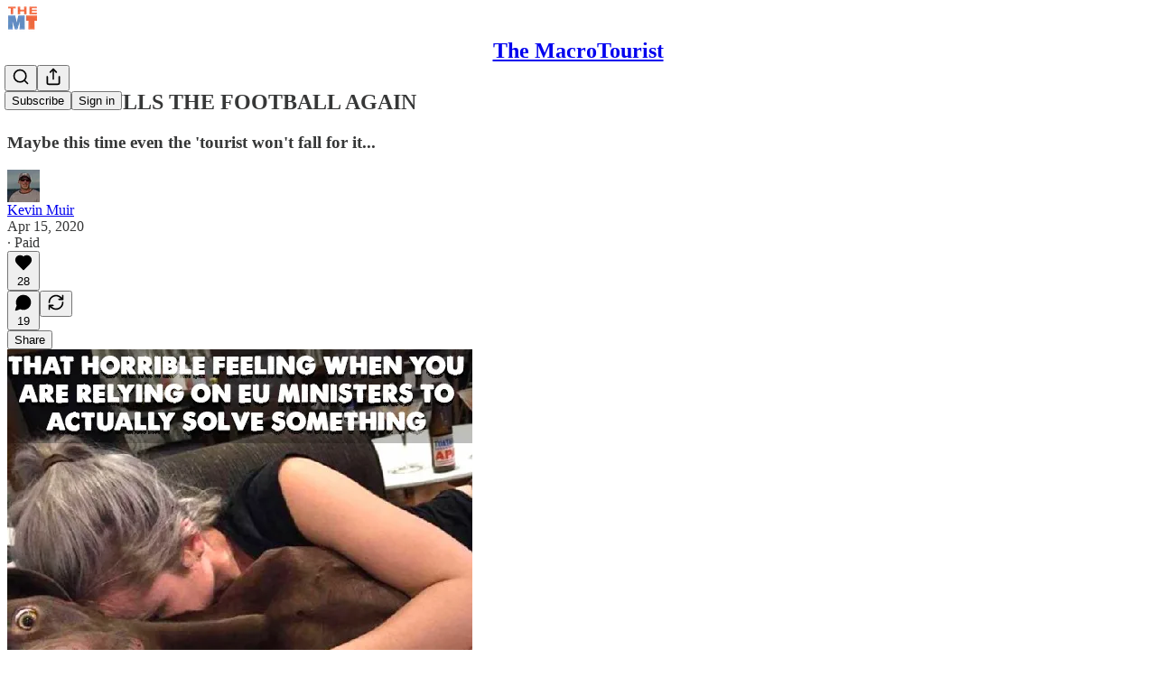

--- FILE ---
content_type: application/javascript
request_url: https://substackcdn.com/bundle/static/js/71385.4c1a3add.js
body_size: 43671
content:
(self.webpackChunksubstack=self.webpackChunksubstack||[]).push([["71385"],{7642:function(e,t,n){"use strict";n.d(t,{A:()=>r});let r={popover:"popover-Q5L48i",visible:"visible-w2GbD1",mounted:"mounted-xAyTLJ",disabled:"disabled-qyVgYn",explainer:"explainer-FXmc_P",dismissExplainer:"dismissExplainer-ns56FG",mobileFooter:"mobileFooter-CGz8PV",button:"button-r00Nrm"}},91086:function(e,t,n){"use strict";n.d(t,{A:()=>r});let r={transcriptionStatus:"transcriptionStatus-OyxRN5",transcriptionChunk:"transcriptionChunk-DKBYAw",hoverChunk:"hoverChunk-IPtOLw",rowIndicator:"rowIndicator-jiY8sp",hoverRow:"hoverRow-zMw3pV",activeRow:"activeRow-S2HzS9",rowText:"rowText-T4jYBi",speakerText:"speakerText-lh6QvQ",rowEditableText:"rowEditableText-PLHmec",activeWord:"activeWord-J6YmxG",playCircle:"playCircle-Ech_eu"}},73683:function(e,t,n){"use strict";n.d(t,{A:()=>r});let r={subscribeButton:"subscribeButton-LcKYi7"}},96063:function(e,t,n){"use strict";n.d(t,{A:()=>r});let r={"byline-wrapper":"byline-wrapper-rwhTzJ",bylineWrapper:"byline-wrapper-rwhTzJ",bottomWithTos:"bottomWithTos-g5MwKO","byline-wrapper--swap-on-mobile":"byline-wrapper--swap-on-mobile-Cs2Jac",bylineWrapperSwapOnMobile:"byline-wrapper--swap-on-mobile-Cs2Jac","byline-faces--swap-on-mobile":"byline-faces--swap-on-mobile-ucRXf3",bylineFacesSwapOnMobile:"byline-faces--swap-on-mobile-ucRXf3",subscribeWidget:"subscribeWidget-sIP7pQ",title:"title-X77sOw",subtitle:"subtitle-HEEcLo"}},74213:function(e,t,n){"use strict";n.d(t,{A:()=>r});let r={postUFI:"postUFI-Oh86n4",postUfi:"postUFI-Oh86n4",hasVoiceover:"hasVoiceover-rbvr3u",editButtonContainer:"editButtonContainer-hWwvUO"}},67754:function(e,t,n){"use strict";n.d(t,{A:()=>r});let r={inputWithIcons:"inputWithIcons-vs0rlV",error:"error-nMG79e",inputWrapper:"inputWrapper-Wvkzvn",icon:"icon-wnhO6c"}},3526:function(e,t,n){"use strict";n.d(t,{D:()=>S});var r=n(79785),i=n(4006),a=n(32485),o=n.n(a),l=n(17402),s=n(33764),c=n(84605),d=n(86500),u=n(58418),p=n(35369),h=n(76977),m=n(16993),g=n(63136),b=n(39318),f=n(50963),Y=n(57324);let _="ig_modal_logo-jNPKzo",v="logo_substack-xHlM5o";function y(){let e=(0,r._)(["Follow "," in the app"]);return y=function(){return e},e}function w(){let e=(0,r._)(["Get the Substack app to follow ","'s reading and writing."]);return w=function(){return e},e}let S=e=>{let{pub:t,slug:n,action:r,platform:a}=e,{iString:S,iTemplate:k}=(0,c.GO)(),[C,F]=(0,u.A)("".concat(a,"_webview_app_upsell"),259200),[E,I]=(0,l.useState)(!C);(0,l.useEffect)(()=>{E&&(0,d.u4)(d.qY.APP_FOOTER_SHEET_CTA_VIEWED,{surface:"post",type:"webview-sheet",platform:a})},[]);let D=(0,b.XV8)(t.subdomain,n,{redirect:"app-store",source:Y.VU.postFooter}),A="read"===r?t.logo_url:t.author_photo_url||t.logo_url;return(0,i.Y)(m.aF,{isOpen:E,onClose:()=>{I(!1)},children:(0,i.Y)(m.cw,{children:(0,i.FD)(h.I1,{gap:32,alignItems:"center",paddingY:40,paddingX:24,children:[(0,i.Y)(h.Ye,{alignItems:"center",justifyContent:"center",style:{position:"relative"},children:A?(0,i.FD)(i.FK,{children:[(0,i.Y)(h.pT,{justifyContent:"center",alignItems:"center",className:o()(_,v,"logo_left-HHdifs"),children:(0,i.Y)(s.o,{src:"/img/substack-white.svg",imageIsFixedWidth:!0,useRetinaSizing:!0,maxWidth:44})}),(0,i.Y)(h.pT,{justifyContent:"center",alignItems:"center",className:o()(_,"logo_right-_og3lw"),children:(0,i.Y)(s.o,{className:"ig_image_border-FuLDjr",src:A,imageIsFixedWidth:!0,useRetinaSizing:!0,maxWidth:56})})]}):(0,i.Y)(h.pT,{justifyContent:"center",alignItems:"center",className:o()(_,v),children:(0,i.Y)(s.o,{src:"/img/substack-white.svg",imageIsFixedWidth:!0,useRetinaSizing:!0,maxWidth:44})})}),(0,i.FD)(h.I1,{gap:8,alignItems:"center",children:[(0,i.Y)(g.EY.B1,{align:"center",weight:"semibold",children:"read"===r?S("Read in the Substack app"):k(y(),t.author_name)}),(0,i.Y)(g.EY.B4,{align:"center",fontSize:14,color:"secondary",children:"read"===r?S("Get the Substack app for the best reading experience on the go."):k(w(),(0,f.$k)(t.author_name))})]}),(0,i.FD)(h.I1,{gap:16,paddingX:16,alignItems:"center",className:"ig_modal_button_container-wKHKdO",children:[(0,i.Y)(p.$n,{priority:"primary",onClick:()=>{(0,d.u4)(d.qY.APP_BANNER_TAPPED,{surface:"post",type:"webview-sheet",platform:a})},href:D,children:S("Open in app")}),(0,i.Y)(p.$n,{priority:"tertiary",onClick:()=>{(0,d.u4)(d.qY.APP_FOOTER_SHEET_CTA_DISMISSED,{surface:"post",type:"webview-sheet",platform:a}),F(),I(!1)},children:S("Maybe later")})]})]})})})}},70997:function(e,t,n){"use strict";n.d(t,{p:()=>h});var r=n(4006),i=n(87677),a=n(17402),o=n(94794),l=n(86500),s=n(16074),c=n(76977),d=n(63136),u=n(18947),p=n(57324);let h=e=>{let{user:t,isMobile:n,post:h}=e,m=(0,o.aZ)(),g=(null==t?void 0:t.is_contributor)&&!m,b=!n||!g;return((0,a.useEffect)(()=>{b||(0,l.u4)(l.qY.POST_STATS_IN_APP_UPSELL_SEEN,{post_id:h.id,source:"mobile_post_page"})}),b)?null:(0,r.FD)(c.VP,{children:[(0,r.Y)(s.c,{}),(0,r.FD)(c.fI,{className:"statsLink-zUlL_7",alignItems:"center",justifyContent:"space-between",children:[(0,r.Y)(d.EY.B3,{paddingY:16,as:"a",weight:"semibold",translated:!0,href:(0,u.MG)({postId:h.id,params:{utm_source:p.VU.substack,utm_medium:p.Jn.web,utm_campaign:p._9.postStatsUpsellMobilePostPage,redirect:"app-store"}}),onClick:()=>(0,l.u4)(l.qY.POST_STATS_IN_APP_UPSELL_CLICKED,{post_id:h.id,source:"mobile_post_page"}),children:"View stats in the app"}),(0,r.Y)(i.A,{})]}),(0,r.Y)(s.c,{})]})}},76219:function(e,t,n){"use strict";n.d(t,{u:()=>a});var r=n(4006),i=n(63136);function a(e){let{doiUrl:t,pdfUrl:n}=e;return t&&n?(0,r.FD)(i.EY,{as:"p",children:["Cite as:"," ",(0,r.Y)("a",{href:t,target:"_blank",children:t})," ","•"," ",(0,r.Y)("a",{href:n,target:"_blank",children:"PDF"})]}):null}},71328:function(e,t,n){"use strict";n.d(t,{k:()=>p});var r=n(69277),i=n(70408),a=n(4006),o=n(60927),l=n(93038),s=n(76977),c=n(63136),d=n(49807);let u={blurb:"blurb-PNfDEK"};function p(e){let{crossPostInfo:{introText:t,crossPostedPub:n,crossPostingByLine:r},postType:i}=e;return(0,a.Y)(s.VP,{paddingTop:8,paddingBottom:24*("podcast"!==i),children:(0,a.FD)(s.VP,{paddingX:20,padding:8,className:u.blurb,gap:12,children:[(0,a.Y)(h,{crossPostedPub:n}),(0,a.Y)(m,{introText:t}),(0,a.Y)(g,{byline:r})]})})}function h(e){let{crossPostedPub:t}=e;return(0,a.FD)(s.fI,{className:u.attribution,gap:8,alignItems:"center",children:[(0,a.Y)(o.A,{stroke:"var(--color-accent)",size:16}),(0,a.FD)(c.EY.Meta,{translated:!0,color:"accent",children:["Cross-posted by ",(0,a.Y)(c.Yq,{href:(0,d.$_T)(t),children:I18N.p(t.name)})]})]})}function m(e){let{introText:t}=e;return t?(0,a.Y)(c.EY.B2,{fontStyle:"italic",children:'"'.concat(t,'"')}):null}function g(e){let{byline:t}=e,n=null==t?void 0:t[0];return n?(0,a.FD)(c.EY.B2,{color:"accent",children:["- ",(0,a.Y)(l.Ay,(0,i._)((0,r._)({},n),{type:"user",uuid:""}))]}):null}},70345:function(e,t,n){"use strict";n.d(t,{y$:()=>L});var r=n(69277),i=n(70408),a=n(79785),o=n(4006),l=n(17402),s=n(47963),c=n(85048),d=n(58050),u=n(84605),p=n(46271),h=n(86500),m=n(94729),g=n(17186),b=n(68349),f=n(24078),Y=n(35369),_=n(76977),v=n(16993),y=n(63136),w=n(65842),S=n(36372),k=n(11510),C=n(16291),F=n(39318),E=n(41086),I=n(50963),D=n(57324);let A={is_www:!0,is_personal_mode:!1,id:0,name:"Substack",subdomain:"www",copyright:"Substack Inc.",mailing_address:"548 Market Street PMB 72296\nSan Francisco, CA 94104",email_from:"no-reply@substack.com",email_from_name:"Substack",logo_url:"/img/substack.png?v=3",language:"en",theme:void 0,theme_var_color_links:void 0,theme_var_background_pop:void 0,theme_var_cover_bg_color:void 0,custom_domain:void 0,type:void 0};function x(){let e=(0,a._)(["Already following ",""]);return x=function(){return e},e}function N(){let e=(0,a._)(["",", a paid subscriber of ",", shared this with you."]);return N=function(){return e},e}function T(){let e=(0,a._)(["",", a subscriber of ",", shared this with you."]);return T=function(){return e},e}function P(){let e=(0,a._)([""," shared this with you."]);return P=function(){return e},e}function O(){let e=(0,a._)(["Follow "," and continue reading"]);return O=function(){return e},e}function B(){let e=(0,a._)(["Sign up and follow ",""]);return B=function(){return e},e}let L=e=>{let{pub:t,post:n,referringUser:a,freeSignupEmail:s,forceFollowPrompt:c,surface:f}=e,[Y,y]=(0,l.useState)(!1),[w,k]=(0,l.useState)(!1),[D,A]=(0,l.useState)(0),[N,T]=(0,l.useState)(s),[P,O]=(0,l.useState)(!1),{iString:B,iTemplate:L}=(0,u.GO)(),U=(0,S.d)(),V=(0,p.Jd)(),j=!!V||!!s,W=(0,d.cC)(a,null!=f?f:"follow-referrer-prompt",void 0,{auto:j}),z=(0,l.useMemo)(()=>({free_signup_email:s,post_id:null==n?void 0:n.id,referring_user_id:a.id}),[s,null==n?void 0:n.id,a.id]);(0,l.useEffect)(()=>{if(j&&!W.isLoaded||W.isFollowing){c&&W.isFollowing&&U.popToast(()=>(0,o.Y)(S.y,{text:L(x(),(0,I.$k)(a.name))}));return}try{let e=new URL(document.referrer);if(/(\b|\.)google\./.test(e.hostname)||["news.ycombinator.com","hckrnews.com"].includes(e.hostname))return}catch(e){}if(V&&(0,E.y)("follow-referrer-on-load")){(0,b.qm)("follow-referrer-on-load"),(0,h.u4)(h.qY.FOLLOW_REFERRER_PROMPT_REDIRECTED,z),G({fromRedirect:!0}).then(()=>y(!0));return}let e="follow-prompt-for-post-".concat(null==n?void 0:n.id,"-and-referrer-").concat(a.id,"-shown-at"),t=(0,g.xm)(e);!c&&t&&(0,C.A)().subtract(7,"days").isBefore(t)||((0,g.X3)(e,Date.now()),y(!0),(0,h.u4)(h.qY.FOLLOW_REFERRER_PROMPT_SHOWN,z))},[V,W.isLoaded]);let K=(0,l.useCallback)(()=>{(0,h.u4)(h.qY.FOLLOW_REFERRER_PROMPT_DISMISSED,(0,i._)((0,r._)({},z),{step:D})),y(!1)},[z,y,D]),J=(0,l.useCallback)(function(){let{email:e,reason:n="sign-in-click"}=arguments.length>0&&void 0!==arguments[0]?arguments[0]:{};(0,h.u4)(h.qY.FOLLOW_REFERRER_PROMPT_SIGN_IN_INITIATED,(0,i._)((0,r._)({},z),{reason:n}));let o=(0,F.oRR)({"follow-referrer-on-load":a.id});(0,b.V2)((0,F.a7q)({email:e,for_pub:null==t?void 0:t.subdomain,redirect:o}))},[z,null==t?void 0:t.subdomain,a.id]),q=(0,l.useCallback)(async function(){let e,t,n,{email:a}=arguments.length>0&&void 0!==arguments[0]?arguments[0]:{};try{({user:e,userExists:t}=await (0,m.x6)("/api/v1/reader/signup/just_email",{method:"POST",json:{email:a}}))}catch(e){e instanceof m.fk&&(n=e.getMessage())}return e?(T(a),0):t?((0,h.u4)(h.qY.FOLLOW_REFERRER_PROMPT_EXISTING_EMAIL_ENTERED,(0,i._)((0,r._)({},z),{email:a})),T(a),2):((0,h.u4)(h.qY.FOLLOW_REFERRER_PROMPT_SIGNUP_FAILED,(0,i._)((0,r._)({},z),{email:a,error:n})),U.popToast(()=>(0,o.Y)(S.y,{text:n||B("Something went wrong. Please try again later.")})),1)},[z,U,B]),G=(0,l.useCallback)(async function(){let e,{email:t,fromRedirect:n=!1}=arguments.length>0&&void 0!==arguments[0]?arguments[0]:{};if(!w){if(k(!0),n||(0,h.u4)(h.qY.FOLLOW_REFERRER_PROMPT_CTA_CLICKED,(0,i._)((0,r._)({},z),{email:t})),!j){if(!t){A(1),k(!1);return}if(1===(e=await q({email:t})))return void k(!1)}W.isFollowing||void 0!==e&&0!==e||(await W.toggle(),O(!0)),!V||n?A(2):y(!1),k(!1)}},[V,j,W,z,w,k,A,q]);return(0,o.Y)(v.aF,{fullscreenMobile:0!==D,isOpen:Y,onClose:K,children:(0,o.FD)(_.I1,{style:{height:"100%"},children:[(0,o.Y)(v.rQ,{showClose:!0,onClose:K}),(0,o.FD)(_.I1,{flex:"grow",gap:48,paddingX:32,paddingBottom:32,paddingTop:12,children:[0===D&&(0,o.Y)(R,{pub:t,referringUser:a,loading:w,onFollowClick:G,onDismiss:K}),1===D&&(0,o.Y)(M,{referringUser:a,loading:w,onFollowWithEmail:G,onSignInClick:J}),2===D&&(0,o.Y)(H,{email:N,referringUser:a,followed:P,onDismiss:K})]})]})})},R=e=>{var t,n,r,i,a;let l,{pub:s,referringUser:c,loading:d,onFollowClick:p,onDismiss:h}=e,{iTemplate:m,iString:g}=(0,u.GO)(),b=null!=(a=null!=(i=null!=(r=c.photo_url)?r:null==s?void 0:s.logo_url)?i:null==s?void 0:s.author_photo_url)?a:(0,F.Ji1)(c.id),v=(0,I.$k)(c.name),w=null==(n=c.subscriptions)||null==(t=n.find(e=>e.publication_id==(null==s?void 0:s.id)))?void 0:t.membership_state;return l=s&&"subscribed"===w?m(N(),c.name,s.name):s&&"free_signup"===w?m(T(),c.name,s.name):m(P(),c.name),(0,o.FD)(_.I1,{alignItems:"center",gap:8,children:[(0,o.FD)(_.I1,{alignItems:"center",gap:16,paddingBottom:16,children:[(0,o.Y)("div",{className:"avatarContainer-Bvvbb6",children:(0,o.Y)(f.eu,{className:"avatar-Gt1fvo",user:{photo_url:b},size:64})}),(0,o.Y)(y.EY.H3,{align:"center",weight:"heavy",children:l})]}),(0,o.Y)(Y.$n,{priority:"primary",disabled:d,onClick:p,children:m(O(),v)}),(0,o.Y)(Y.$n,{priority:"secondary",onClick:h,children:g("Skip")})]})},M=e=>{let{referringUser:t,loading:n,onFollowWithEmail:r,onSignInClick:i}=e,[a,s]=(0,l.useState)(""),{iTemplate:d}=(0,u.GO)(),p=(0,l.useRef)(null);(0,l.useEffect)(()=>{var e;null==(e=p.current)||e.focus()},[]);let h=(0,l.useCallback)(e=>{e.preventDefault(),""!==a&&r({email:a})},[r,a]),m=(0,I.$k)(t.name);return(0,o.FD)(o.FK,{children:[(0,o.FD)(_.I1,{alignItems:"center",gap:8,children:[(0,o.FD)(y.EY.H3,{translated:!0,align:"center",weight:"heavy",children:["Sign up to follow ",I18N.p(m)]}),(0,o.Y)(y.EY.B4,{translated:!0,align:"center",color:"secondary",children:"Discover great writing and follow your friends on Substack"})]}),(0,o.FD)(_.I1,{gap:12,children:[(0,o.Y)(y.EY.B4,{translated:!0,weight:"semibold",children:"Your email address"}),(0,o.Y)("form",{onSubmit:h,children:(0,o.Y)(w.ks,{ref:p,placeholder:"bob@gmail.com",value:a,onChange:e=>s(e.currentTarget.value)})})]}),(0,o.FD)(_.I1,{alignItems:"center",gap:16,justifyContent:"center",children:[(0,o.Y)(Y.$n,{disabled:n||""===a,onClick:h,children:d(B(),m)}),(0,o.FD)(y.EY.B4,{translated:!0,align:"center",color:"secondary",children:["Already have a Substack account?"," ",(0,o.Y)(y.EY.B4,{translated:!0,color:"secondary",decoration:"underline",as:"a",href:"#",onClick:i,children:"Sign in"})]})]}),(0,o.Y)(_.I1,{flex:"grow",justifyContent:"end",children:(0,o.Y)(y.EY.B4,{align:"center",children:(0,o.Y)(c.qd,{className:"termsFooter-KerNk3",publication:A})})})]})},H=e=>{let{onDismiss:t,email:n,referringUser:a,followed:l}=e,{iString:c}=(0,u.GO)(),d=(0,k.Iu)(),p={utm_medium:D.Jn.web,utm_campaign:D._9.postFollowReferrerPrompt,utm_source:D.VU.post};return(0,o.FD)(o.FK,{children:[l?(0,o.FD)(_.I1,{alignItems:"center",gap:4,children:[(0,o.Y)(y.EY.H3,{translated:!0,align:"center",weight:"heavy",children:"Read and follow in the app"}),(0,o.FD)(y.EY.B4,{translated:!0,align:"center",color:"secondary",children:["See who else ",I18N.p((0,I.$k)(a.name))," reads in the Substack app"]})]}):(0,o.FD)(_.I1,{alignItems:"center",gap:4,children:[(0,o.FD)(y.EY.H3,{translated:!0,align:"center",weight:"heavy",children:["Finish following ",I18N.p((0,I.$k)(a.name))," in the app"]}),(0,o.FD)(y.EY.B4,{translated:!0,align:"center",color:"secondary",children:["See who else ",I18N.p((0,I.$k)(a.name))," reads on Substack"]})]}),d?(0,o.FD)(o.FK,{children:[(0,o.Y)(_.Ye,{alignSelf:"center",children:(0,o.Y)("img",{src:(0,F.dJ9)("/img/app-preview-card.png"),height:265})}),(0,o.Y)(_.Ye,{flex:"grow",children:(0,o.FD)(_.I1,{alignItems:"center",flex:"grow",gap:8,children:[(0,o.Y)(Y.$n,{href:(0,F.wHz)(p),children:c("Get the Substack app")}),(0,o.Y)(Y.$n,{priority:"tertiary",onClick:t,children:c("Skip")})]})})]}):(0,o.FD)(_.I1,{alignItems:"center",gap:24,children:[(0,o.Y)("div",{style:{minHeight:231},children:(0,o.Y)(s.gF,(0,i._)((0,r._)({},p),{suggestedEmail:n,size:180,padding:0}))}),(0,o.Y)(Y.$n,{priority:"secondary",onClick:t,children:c("Continue reading")})]})]})}},47789:function(e,t,n){"use strict";n.d(t,{I:()=>i});var r=n(41935);function i(e){let{post:t,user:n,onChange:i,reaction_token:a,children:o}=e,{toggle:l}=(0,r.Ph)({post:t,user:n,surface:"reader",onChange:i?e=>{let{post:t}=e;return i({post:t})}:void 0,postReactionToken:a});return o(async()=>{await l()})}},84664:function(e,t,n){"use strict";n.d(t,{C:()=>m});var r=n(69277),i=n(32641),a=n(4006),o=n(70408),l=n(97731);let s=e=>{var{stroke:t="black",height:n=19,width:s=19}=e,c=(0,i._)(e,["stroke","height","width"]);return(0,a.FD)(l.A,(0,o._)((0,r._)({},c),{name:"AdhocEmailIcon",svgParams:{height:n,width:s,viewBox:"0 0 19 19"},children:[(0,a.Y)("path",{d:"M3 4C3 3.72386 3.22386 3.5 3.5 3.5H13C13.2761 3.5 13.5 3.72386 13.5 4V12.5C13.5 12.7761 13.2761 13 13 13H3.5C3.22386 13 3 12.7761 3 12.5V4Z",stroke:t}),(0,a.Y)("path",{d:"M3.5 4L8.25 9.02499L13 4",stroke:t,strokeLinecap:"round","stroke-linejoin":"round"}),(0,a.Y)("path",{d:"M5 13.5V15C5 15.2761 5.22386 15.5 5.5 15.5H15.3151C15.5913 15.5 15.8151 15.2761 15.8151 15V7C15.8151 6.72386 15.5913 6.5 15.3151 6.5H14",stroke:t})]}))};var c=n(14394);let d=e=>{var{stroke:t="black",height:n=19,width:s=19}=e,c=(0,i._)(e,["stroke","height","width"]);return(0,a.FD)(l.A,(0,o._)((0,r._)({},c),{name:"NewsletterIcon",svgParams:{height:n,width:s,viewBox:"0 0 19 19"},children:[(0,a.Y)("path",{d:"M3.5 3.5H15.5",stroke:t,strokeLinecap:"round","stroke-linejoin":"round"}),(0,a.Y)("path",{d:"M3.5 7.5H15.5",stroke:t,strokeLinecap:"round","stroke-linejoin":"round"}),(0,a.Y)("path",{d:"M3.5 11.5H15.5",stroke:t,strokeLinecap:"round","stroke-linejoin":"round"}),(0,a.Y)("path",{d:"M3.5 15.5H12",stroke:t,strokeLinecap:"round","stroke-linejoin":"round"})]}))},u=e=>(0,a.FD)(l.A,(0,o._)((0,r._)({},e),{name:"PodcastIcon",svgParams:{height:19,width:19},children:[(0,a.Y)("path",{d:"M10.1505 3H8.61291C6.06527 3 4 4.9401 4 7.33333V10","stroke-linejoin":"round"}),(0,a.Y)("path",{d:"M8.89246 3H10.4301C12.9778 3 15.043 4.9401 15.043 7.33333V10.5","stroke-linejoin":"round"}),(0,a.Y)("path",{d:"M3 12.1429V13.3571C3 14.5406 3.81359 15.5 4.81721 15.5H6.42473V10H4.81721C3.81359 10 3 10.9594 3 12.1429Z","stroke-linejoin":"round"}),(0,a.Y)("path",{d:"M16 12.1429V13.3571C16 14.5406 15.1864 15.5 14.1828 15.5H12.5753V10H14.1828C15.1864 10 16 10.9594 16 12.1429Z","stroke-linejoin":"round"})]}));var p=n(15052);let h=e=>{var{stroke:t="black",height:n=19,width:s=19}=e,c=(0,i._)(e,["stroke","height","width"]);return(0,a.Y)(l.A,(0,o._)((0,r._)({},c),{name:"VideoIcon",svgParams:{height:n,width:s,viewBox:"2 2 15 15"},children:(0,a.FD)("g",{fill:"transparent",children:[(0,a.Y)("path",{d:"M15.5 15H3.5V4H15.5V15Z",stroke:t,"stroke-linejoin":"round"}),(0,a.Y)("path",{d:"M11.5 11L8.5 9V12.5L11.5 11Z",stroke:t,"stroke-linejoin":"round"}),(0,a.Y)("path",{d:"M4 7H15",stroke:t}),(0,a.Y)("path",{d:"M4.5 4L7.5 7",stroke:t}),(0,a.Y)("path",{d:"M8 4L11 7",stroke:t}),(0,a.Y)("path",{d:"M11.5 4L14.5 7",stroke:t})]})}))},m=e=>{var{postType:t}=e,n=(0,i._)(e,["postType"]);switch(t){case"newsletter":return(0,a.Y)(d,(0,r._)({},n));case"adhoc_email":return(0,a.Y)(s,(0,r._)({},n));case"thread":return(0,a.Y)(p.A,(0,r._)({},n));case"podcast":return(0,a.Y)(u,(0,r._)({},n));case"video":return(0,a.Y)(h,(0,r._)({},n));case"restack":return(0,a.Y)(c.A,(0,r._)({},n));default:return console.warn("Unrecognized post type: [".concat(t,"]")),null}}},3338:function(e,t,n){"use strict";n.d(t,{V:()=>S});var r=n(4006),i=n(81143),a=n(17402),o=n(15734),l=n.n(o),s=n(47963),c=n(84605),d=n(43294),u=n(86500),p=n(94729),h=n(24078),m=n(35369),g=n(16074),b=n(76977),f=n(16993),Y=n(63136),_=n(65842),v=n(11510),y=n(39318),w=n(57324);let S=e=>{let{post:t,pub:n,freeSignupEmail:o,user:d,magicToken:h,onClose:Y,onSubscriptionComplete:_,onUnlockFailed:S,hasCompletedUnlock:F=!1}=e,[E,I]=(0,a.useState)(!0),[D,A]=(0,a.useState)(!1),[x,N]=(0,a.useState)(!d&&!F),[T,P]=(0,a.useState)(F),[O,B]=(0,a.useState)((null==d?void 0:d.email)||o||""),[L,R]=(0,a.useState)(!1),[M,H]=(0,a.useState)(!1),[U,V]=(0,a.useState)(!1),{iString:j}=(0,c.GO)(),W=(0,v.Iu)();(0,a.useEffect)(()=>{(0,u.u4)(u.qY.UNSUBSCRIBED_POST_UNLOCK_MODAL_VIEWED,{post_id:t.id})},[t.id]);let z=()=>{(0,u.u4)(u.qY.UNSUBSCRIBED_POST_UNLOCK_MODAL_DISMISSED,{post_id:t.id,has_reached_max_tokens:L}),I(!1),null==Y||Y()},K=(0,y.XV8)(n.subdomain,t.slug,{params:{utm_campaign:w._9.postUnlockUnsubscribedModal,utm_source:w.VU.post},redirect:"app-store"}),J=async e=>{if((0,u.u4)(u.qY.PAYWALL_UNLOCK_CTA_CLICKED,{post_id:t.id,has_email:!!e||!!(null==d?void 0:d.email),source:"unsubscribed_post_unlock_modal"}),!d&&!e)return void N(!0);let n=e||(null==d?void 0:d.email)||"";if(!n||!n.trim())return void N(!0);B(n),A(!0);try{await l().post("/api/v1/free").send({email:n,source:"post_unlock_upsell"});try{await l().post("/api/v1/post_unlock_token").send({post_id:t.id,token:h,email:n})}catch(n){var r,i,a,o;let e=(null==n||null==(i=n.response)||null==(r=i.body)?void 0:r.error)||(null==n||null==(o=n.response)||null==(a=o.body)?void 0:a.message)||(null==n?void 0:n.message)||"";"Max tokens redeemed"===e?(null==S||S(),R(!0)):H(!0),(0,u.u4)(u.qY.UNSUBSCRIBED_POST_UNLOCK_MODAL_ERROR,{post_id:t.id,error:e,max_redeem_error:"Max tokens redeemed"===e}),console.warn("Failed to create unlock token, user may need to complete setup in app:",n)}null==_||_(),P(!0)}catch(e){console.error("Failed to subscribe or unlock:",e)}finally{A(!1)}},q=async()=>{A(!0);try{await (0,p.x6)("/api/v1/send_app_download_link",{method:"POST",json:{email:O}}),V(!0)}catch(e){console.error("Failed to send app download link:",e)}finally{A(!1)}};return(0,r.Y)(f.aF,{isOpen:E,onClose:z,children:(0,r.Y)(f.cw,{children:T?(0,r.FD)(b.I1,{gap:16,children:[(0,r.Y)(k,{post:t,pub:n,secondaryText:j(W?"Open the Substack app to read this post":"Scan the QR code or receive a link to read this post in the Substack app"),errorText:L?j("You've already redeemed an unlock token"):M?j("Something went wrong. Please try again later."):void 0}),!W&&(0,r.FD)(b.I1,{gap:16,alignItems:"center",children:[(0,r.Y)(s.hj,{size:142,utm_campaign:w._9.postUnlockUnsubscribedModal,utm_source:w.VU.post,openUrl:K}),(0,r.Y)(g.v,{}),(0,r.Y)(m.$n,{priority:"primary",onClick:q,disabled:U||D,children:j(U?"Email sent":"Email me a link")})]}),W&&(0,r.Y)(b.I1,{alignItems:"center",paddingBottom:16,children:(0,r.Y)(m.$n,{href:K,style:{width:"80%"},children:j("Install the app")})})]}):x?(0,r.FD)(b.I1,{gap:8,children:[(0,r.Y)(k,{post:t,pub:n}),(0,r.Y)(C,{freeSignupEmail:o,onSubmit:J,isLoading:D})]}):(0,r.FD)(b.I1,{gap:8,children:[(0,r.Y)(k,{post:t,pub:n}),(0,r.Y)(m.$n,{leading:(0,r.Y)(i.A,{}),priority:"primary",paddingY:12,disabled:D,onClick:()=>J(),children:j("Subscribe and unlock")}),(0,r.Y)(m.$n,{priority:"secondary",onClick:z,children:j("Maybe later")})]})})})},k=e=>{var t;let{post:n,pub:i,secondaryText:a,errorText:o}=e,{iString:l}=(0,c.GO)(),s=null==(t=n.publishedBylines)?void 0:t[0],d=s?{id:s.id,name:s.name,photo_url:s.photo_url}:{id:i.author_id,name:i.author_name,photo_url:i.author_photo_url};return(0,r.FD)(b.I1,{gap:16,alignItems:"center",children:[(0,r.Y)(h.tp,{size:96,user:d}),(0,r.FD)(b.I1,{gap:8,alignItems:"center",children:[(0,r.Y)(Y.EY.H3,{align:"center",children:l("Unlock this post")}),o&&(0,r.Y)(Y.EY.B3,{color:"error",align:"center",children:o}),(0,r.Y)(Y.EY.B3,{color:"secondary",align:"center",children:a||l("Get a free subscription and unlock this paid post in the Substack app")})]})]})},C=e=>{let{freeSignupEmail:t,onSubmit:n,isLoading:i}=e,[o,l]=(0,a.useState)(null!=t?t:""),{iString:s}=(0,c.GO)(),u=(0,d.X)();return(0,r.FD)(b.I1,{gap:16,children:[(0,r.Y)(_.ks,{type:"email",name:"email",placeholder:s("Email Address"),ref:u,value:o,onInput:e=>l(e.target.value)}),(0,r.Y)(m.$n,{priority:"primary",onClick:()=>n(o),disabled:i,children:s(i?"Subscribing...":"Subscribe and unlock")}),(0,r.Y)(Y.EY.B4,{color:"secondary",weight:"light",align:"center",children:s("Maximum one post unlock per account")})]})}},76185:function(e,t,n){"use strict";n.d(t,{R:()=>I});var r=n(79785),i=n(4006),a=n(17402),o=n(15734),l=n.n(o),s=n(69277),c=n(48697),d=n(84605),u=n(86500),p=n(69618),h=n(68349),m=n(89490),g=n(35369),b=n(76977),f=n(81203),Y=n(63136),_=n(11587),v=n(36372),y=n(82776);function w(){let e=(0,r._)(["Why do you recommend this Substack?"]);return w=function(){return e},e}function S(){let e=(0,r._)(["Optional"]);return S=function(){return e},e}let k=e=>{var t;let{pubToRecommendBack:n,recommendingPub:r,recommendedPubs:o,setStep:u,close:k,setLoading:F,source:E}=e,{iString:I,iTemplate:D}=(0,d.GO)(),[A,x]=(0,a.useState)(null),{popToast:N}=(0,v.d)();(0,a.useEffect)(()=>{let e=null==o?void 0:o.find(e=>{let{id:t}=e;return t===n.id});if(null===A&&e){var t;x(null!=(t=e.blurb)?t:null)}},[A,o,n.id]);let T=async()=>{r?(await l().put("/api/v1/recommendations").send((0,s._)({recommended_publication_id:n.id,recommending_publication_id:r.id,source:E||"recommendation_notification_email",suggested:!1},A&&A.trim()?{description:A.trim()}:{})),(null==o?void 0:o.some(e=>{let{id:t}=e;return t!==n.id}))?null==k||k():null==u||u("choose"),F?(F(!0),null==k||k()):((0,h.V2)("/publish/recommendations"),N(()=>(0,i.Y)(v.y,{text:I("Recommendation added")})))):console.warn("No recommending pub")},P=(0,y.getByLine)(n);return(0,i.FD)(i.FK,{children:[(0,i.FD)(b.Ye,{justifyContent:"space-between",alignItems:"center",flex:"grow",paddingX:20,paddingTop:20,paddingBottom:16,borderBottom:"detail",children:[(0,i.Y)(Y.EY.H3,{weight:"heavy",flex:"grow",children:I("New recommendation")}),(0,i.Y)(g.K0,{priority:"tertiary",role:"button",size:"sm",title:"Close",onClick:()=>{k&&k()},"aria-label":"close",children:(0,i.Y)(c.A,{size:20})})]}),(0,i.Y)(b.I1,{padding:20,children:(0,i.FD)(b.I1,{gap:24,children:[(0,i.Y)(b.I1,{padding:12,gap:12,bg:"secondary",radius:"sm",shadow:"xs",children:(0,i.FD)(b.Ye,{gap:12,flex:"grow",alignItems:"center",children:[(0,i.Y)(m.az,{radius:"xs",border:"detail",children:(0,i.Y)(f.Nq,{pub:n,size:56,radius:"xs"})}),(0,i.FD)(b.I1,{flex:"grow",minWidth:0,children:[(0,i.Y)(Y.EY.B3,{weight:"semibold",ellipsis:!0,children:n.name}),P&&(0,i.Y)(Y.EY.B4,{color:"secondary",children:"By ".concat(P)})]})]})}),(0,i.FD)(b.I1,{gap:8,children:[(0,i.FD)(b.Ye,{flex:"grow",justifyContent:"space-between",children:[(0,i.Y)(Y.EY.B4,{weight:"semibold",children:D(w())}),(0,i.Y)(Y.EY.B4,{color:"secondary",children:D(S())})]}),(0,i.Y)(_.T,(0,s._)({placeholder:I("Tell your subscribers why they might enjoy ".concat(n.name,"...")),onChange:e=>x(e.currentTarget.value),value:null!=A?A:"",rows:6,maxlength:500},p.b))]}),(0,i.FD)(b.I1,{gap:12,children:[(0,i.Y)(g.$n,{disabled:(null!=(t=null==A?void 0:A.length)?t:0)>500,onClick:T,children:I("Recommend ".concat(n.name))}),(0,i.Y)(C,{})]})]})})]})},C=()=>{let{iString:e}=(0,d.GO)();return(0,i.FD)(Y.EY.B4,{color:"secondary",align:"center",children:[e("Recommendations will be shown to people after they subscribe to your Substack.")," ",(0,i.Y)(Y.Yq,{href:"https://support.substack.com/hc/en-us/articles/5036794583828-How-can-I-recommend-other-publications-on-Substack-",onClick:()=>{(0,u.u4)(u.qY.MANAGE_RECOMMENDATIONS_LEARN_MORE_CLICKED,{source:"modal-recommend-pub"})},decoration:"underline",children:e("Learn more")})]})};var F=n(16993);function E(){let e=(0,r._)(["Recommend "," to your readers"]);return E=function(){return e},e}let I=e=>{let{pub:t}=e,[n,r]=(0,a.useState)(!0),[o,s]=(0,a.useState)(null),[c,p]=(0,a.useState)(!1),[h,m]=(0,a.useState)(!1),{iString:_,iTemplate:v}=(0,d.GO)();return((0,a.useEffect)(()=>{let e=async()=>{try{let e=(await l().get("/api/v1/publication_user/default")).body;if(s(e),!e||e.id===t.id){p(!0),r(!1);return}let n=await l().get("/api/v1/recommendations/from/".concat(e.id,"/to/").concat(t.id));p(!!n.body),r(!1)}catch(e){console.error("Failed to load recommend cta: ",e)}};!o&&n&&e()},[t,n,o]),n||c||o&&o.invite_only)?null:(0,i.FD)(i.FK,{children:[(0,i.FD)(b.I1,{alignItems:"center",padding:32,gap:20,borderTop:"detail",style:{marginTop:24},"data-testid":"recommendation-footer",children:[(0,i.Y)(f.wg,{pub:t,size:48,openInNewTab:!0}),(0,i.FD)(b.I1,{gap:8,children:[(0,i.Y)(Y.EY.H4,{align:"center",children:v(E(),t.name)}),t.hero_text&&(0,i.Y)(Y.EY.B3,{color:"secondary",align:"center",clamp:3,children:t.hero_text})]}),(0,i.Y)(g.$n,{onClick:()=>{(0,u.u4)(u.qY.END_OF_POST_RECOMMEND_CTA_CLICKED,{recommended_pub_id:t.id,recommending_pub_id:null==o?void 0:o.id}),m(!0)},children:_("Recommend")})]}),(0,i.Y)(D,{isOpen:h,onClose:()=>m(!1),pubToRecommend:t,recommendingPub:o,setStep:()=>{m(!1)},setLoading:r})]})},D=e=>{let{isOpen:t,onClose:n,pubToRecommend:r,recommendingPub:a,setLoading:o,setStep:l}=e,s=(0,v.d)(),{iString:c}=(0,d.GO)();return(0,i.Y)(F.aF,{isOpen:t,onClose:n,children:(0,i.Y)(k,{pubToRecommendBack:r,recommendingPub:a,setStep:l,close:n,setLoading:e=>{o(e),s.popToast(()=>(0,i.Y)(v.y,{text:c("Recommendation added")}))},source:"end-of-post-recommend-cta"})})}},58925:function(e,t,n){"use strict";n.d(t,{ut:()=>el,YA:()=>ea});var r=n(20347),i=n(3849),a=n(69277),o=n(4006),l=n(32485),s=n.n(l),c=n(15977),d=n(72170),u=n(17402),p=n(23623),h=n(35426),m=n(89490);let g=(0,m.I4)({className:"backdrop-TSZpWr",height:40,paddingTop:64,paddingBottom:16,paddingLeft:16,paddingRight:16,pointerEvents:"none"}),b="transition-kQjRL0",f="show-SOOiPA",Y="hide-xglgl1";function _(e){let{children:t}=e;return(0,o.Y)(h.e.Child,{as:u.Fragment,enter:b,enterFrom:Y,enterTo:f,leave:b,leaveFrom:f,leaveTo:Y,children:t})}let v="show-RjVr49",y="hide-TYuTf7";function w(e){let{children:t}=e;return(0,o.Y)(h.e.Child,{as:u.Fragment,enter:"enter-BY7bVS",enterFrom:y,enterTo:v,leave:"leave-AN8v0R",leaveFrom:v,leaveTo:y,children:t})}var S=n(84605),k=n(35369),C=n(10996);function F(e){let{handleQuoteRestack:t,disableRestackButton:n,handleShare:r,isVisible:i,showRestackButton:a}=e;return(0,o.Y)(h.e,{as:u.Fragment,appear:!0,show:i,children:(0,o.Y)(D,{children:(0,o.FD)(C.e$,{children:[(0,o.Y)(_,{children:(0,o.Y)(g,{})}),(0,o.Y)(w,{children:(0,o.FD)(A,{children:[a&&(0,o.Y)(E,{onClick:t,disabled:n}),(0,o.Y)(I,{onClick:r,showRestackButton:a})]})})]})})})}function E(e){let{onClick:t,disabled:n}=e,{iString:r}=(0,S.GO)();return(0,o.Y)(k.Bj,{onClick:t,leading:(0,o.Y)(c.A,{size:20}),priority:"primary",flex:"grow",disabled:n,children:r("Restack")})}function I(e){let{onClick:t,showRestackButton:n}=e,{iString:r}=(0,S.GO)();return(0,o.Y)(k.Bj,{onClick:t,leading:(0,o.Y)(d.A,{size:20}),priority:"primary",flex:"grow",children:r(n?"Share":"Share quote")})}let D=(0,m.I4)({className:"root-VHsWlA",display:"flex",position:"fixed",padding:16}),A=(0,m.I4)({display:"flex",flex:"grow",justifyContent:"space-between",gap:12,zIndex:1});var x=n(48309),N=n(82853),T=n(68924),P=n(4067),O=n(79146),B=n(9979),L=n(93355),R=n(62870),M=n(98949);let H=e=>{let{pub:t,post:n,style:r,selectionId:i,size:a,hoverOverlay:l=!0}=e,{img:s,imgDownload:c,shareData:d,useNativeShare:p}=(0,L.Y)((0,R.wj)({pub:t,post:n,selectionId:i,style:r})),h=(0,u.useCallback)(async()=>{await (0,R.f3)({post_id:n.id,selection_id:i,aspect_ratio:r.aspectRatio,type:"post_selection",shareData:p?d:void 0,eventName:"SHARE_SELECTION_IMAGE_DOWNLOADED",additionalTrackingData:{interaction:"click"}})},[n.id,i,r.aspectRatio,p,d]);return(0,o.Y)(R.Cs,{onClick:h,href:p?void 0:c,children:(0,o.FD)(R.OK,{size:a,children:[!(0,M.Fr)()&&s&&l&&(0,o.Y)(R.lh,{onClick:h}),(0,o.Y)(R.BB,{img:s})]})})};var U=n(46271),V=n(86500),j=n(94729),W=n(12501),z=n(68349),K=n(76977),J=n(16993),q=n(36372),G=n(8295),$=n(11510),Z=n(39318),Q=n(49807),X=n(57324);let ee=e=>{let{assetStyle:t,aspectRatio:n,loadingSelection:r,post:i,pub:a,themeVariables:l,setAspectRatio:s,assetTheme:c,setAssetTheme:d,selectionId:u}=e,p=[],h=(null==i?void 0:i.cover_image)||(null==a?void 0:a.cover_photo_url);return h&&p.push("image"),l.background_pop&&p.push("accent"),p.push("primary"),(0,o.Y)(J.cw,{children:(0,o.FD)(K.I1,{gap:20,children:[(0,o.Y)(K.pT,{className:"imageContainer-OjAkhl",alignItems:"center",justifyContent:"center",children:i&&u&&!r&&(0,o.Y)(H,{pub:a,post:i,style:t,selectionId:u,size:400,hoverOverlay:!1})}),(0,o.FD)(G._d,{children:[(0,o.Y)(G.Jj,{assetThemes:p,assetTheme:c,setAssetTheme:d,theme:l,pubCoverImageUrl:h}),(0,o.Y)(G.aD,{aspectRatio:n,setAspectRatio:s,includeInstagram:!0})]})]})})},et=e=>{let{pub:t,post:n,isOpen:r,onClose:i,selection:a,selectionId:l,setSelectionId:s,themeVariables:c}=e,{iString:d}=(0,S.GO)(),[p,h]=(0,u.useState)(!1),[m,g]=(0,u.useState)("instagram"),b=(null==n?void 0:n.cover_image)||(null==t?void 0:t.cover_photo_url),[f,Y]=(0,u.useState)(b?"image":"accent"),_=(0,U.Jd)(),v=(0,q.d)(),y=(0,$.Iu)(),w=(0,M.Fr)({checkFirst4:!0}),{result:C}=(0,W.st)({pathname:"/api/v1/publication/".concat(t.id,"/theme"),auto:!!a&&n&&r&&!c,cacheTtl:1/0,initialResult:c,deps:[a,n,r,c]}),F=r&&(!!l||p)&&!!C;(0,u.useEffect)(()=>{F&&(null==n?void 0:n.id)&&(0,V.u4)(V.qY.SHARE_SELECTION_MODAL_OPENED,{post_id:n.id})},[F,n]),(0,u.useEffect)(()=>{a&&n&&r&&(async()=>{h(!0);try{let e=await (0,j.x6)("/api/v1/post_selection",{method:"PUT",json:{postId:n.id,publication_id:t.id,startParagraph:a.startParagraph,endParagraph:a.endParagraph,startOffset:a.startOffset,endOffset:a.endOffset}});if(h(!1),e instanceof Error)throw e;s(e.selection.id.toString())}catch(e){alert((0,j.Qd)(e)),h(!1),i()}})()},[t,n,a,r,s,i]);let E=(e,r)=>{let i=R(),a=(0,B.x5)(null,{pub:t,post:n,selectionId:l,user:_||void 0,medium:"web",utm_campaign:X._9.postShareSelection,params:{aspectRatio:m,bgColor:i.bgColor,textColor:i.textColor,bgImage:i.bgImage}});(0,B.Q_)(e,r,{shareUrl:a,post:n,pub:t,selectionId:l,utm_campaign:X._9.postShareSelection})},I=async()=>{E("copy",e=>((0,z.lW)(e),v.popToast(()=>(0,o.Y)(q.y,{text:d("Copied link to clipboard")})),!1))},D=async()=>{E("facebook",e=>(0,Q.yRP)("https://www.facebook.com/sharer/sharer.php",{u:e}))},A=async()=>{n&&E("twitter",e=>(0,Z.gKg)({url:e,text:n.title}))},L=async()=>{E("linkedin",e=>(0,Q.yRP)("https://www.linkedin.com/sharing/share-offsite/",{url:e}))},R=()=>{if(!C)return{aspectRatio:m};switch(f){case"image":return{aspectRatio:m,textColor:"#ffffff",bgImage:!0};case"accent":return{aspectRatio:m,bgColor:C.background_pop,textColor:C.print_on_pop};default:return{aspectRatio:m,bgColor:C.web_bg_color||C.cover_bg_color,textColor:C&&"string"==typeof C.print_on_web_bg_color&&C.print_on_web_bg_color.startsWith("hsl")?C.cover_print_primary||"#1a1a1a":(null==C?void 0:C.print_on_web_bg_color)||"#1a1a1a"}}},H=async()=>{let e=R(),r="Share Selection - ".concat(e.aspectRatio);(0,V.u4)(V.qY.SHARE_SELECTION_IMAGE_DOWNLOADED,{post_id:null==n?void 0:n.id,selection_id:l,type:r,aspect_ratio:m,interaction:"click"});let i=document.createElement("a");i.href=n&&l?(0,Z.SAZ)(t,n,l,e,r):"",i.download="Share Selection - ".concat(m),i.target="_blank",i.rel="noopener noreferrer",i.style.display="none",document.body.appendChild(i),i.click(),document.body.removeChild(i)};return(0,o.FD)(J.aF,{isOpen:F,onClose:i,width:640,fullscreenMobile:!0,children:[(0,o.Y)(J.rQ,{title:d("Share quote"),showClose:!0,onClose:i,showDivider:!0}),(0,o.Y)(ee,{assetStyle:R(),aspectRatio:m,loadingSelection:p,post:n,pub:t,themeVariables:C,setAspectRatio:g,assetTheme:f,setAssetTheme:Y,selectionId:l,setSelectionId:s}),(0,o.Y)(J.jl,{direction:"row",showDivider:!0,primaryButton:w?void 0:(0,o.Y)(k.$n,{priority:"primary",flex:y?void 0:"grow",disabled:!l,onClick:H,leading:(0,o.Y)(x.A,{size:20}),children:d("Download")}),secondaryButton:(0,o.FD)(K.Ye,{gap:8,children:[(0,o.Y)(k.K0,{priority:"secondary-outline",onClick:I,disabled:!l,children:(0,o.Y)(N.A,{height:20,width:20})}),(0,o.Y)(k.K0,{priority:"secondary-outline",onClick:A,disabled:!l,children:(0,o.Y)(O.A,{height:20,width:20})}),(0,o.Y)(k.K0,{priority:"secondary-outline",onClick:D,disabled:!l,children:(0,o.Y)(T.A,{height:20,width:20})}),(0,o.Y)(k.K0,{priority:"secondary-outline",onClick:L,disabled:!l,children:(0,o.Y)(P.A,{height:20,width:20})})]})})]})};var en=n(63136),er=n(2481),ei=n(7642);function ea(e){var t,n,r;let{post:i,pub:a,selection:l,onClose:s,themeVariables:c,userInteractionDisabled:d}=e,[p,h]=(0,u.useState)(!1),[m,g]=(0,u.useState)(),b=(0,u.useRef)(null),f=(null==l||null==(r=l.text)||null==(n=r.split)||null==(t=n.call(r," "))?void 0:t.length)||0,Y=!!(l&&f>=3&&!i.is_draft&&!(null==a?void 0:a.invite_only));(0,u.useEffect)(()=>{l&&(b.current=l)},[l]);let _=l||b.current;return(0,o.FD)(o.FK,{children:[_&&(0,o.Y)(eo,{selection:_,onClose:s,userInteractionDisabled:d,onShowSelectionModal:h,post:i,pub:a,isOpen:Y}),(0,o.Y)(et,{selection:l,pub:a,post:i,isOpen:p,onClose:()=>h(!1),selectionId:m,setSelectionId:g,themeVariables:c})]})}function eo(e){let{selection:t,onClose:n,userInteractionDisabled:r,onShowSelectionModal:i,post:a,pub:l,isOpen:s}=e,{iString:h}=(0,S.GO)(),m=(0,$.Iu)(),g=(0,U.Jd)(),b=(0,er.NP)(),f=(0,q.d)(),Y=!a.is_draft&&!!g,[_,v]=(0,u.useState)(!1),[y,w]=(0,u.useState)(!1);(0,u.useEffect)(()=>{s?w(!0):w(!1)},[s]),(0,u.useEffect)(()=>{if(!s)return;let e=()=>{w(!1),n()};return window.addEventListener("scroll",e,{passive:!0,capture:!0,once:!0}),()=>{window.removeEventListener("scroll",e,{capture:!0})}},[n,s]),(0,u.useEffect)(()=>{let e=()=>{t.y-57*!!m<104?C({top:t.rect.bottom+12}):C({top:t.y-92-12})};return window.addEventListener("resize",e),e(),()=>{window.removeEventListener("resize",e)}},[t,m]);let[k,C]=(0,u.useState)({top:-1}),E=()=>{i(!0)},I=async()=>{v(!0);try{let e=await (0,j.x6)("/api/v1/post_selection",{method:"PUT",json:{postId:a.id,publication_id:l.id,startParagraph:t.startParagraph,endParagraph:t.endParagraph,startOffset:t.startOffset,endOffset:t.endOffset}});if(v(!1),e instanceof Error)throw e;return e.selection.id}catch(e){alert((0,j.Qd)(e)),v(!1)}},D=async()=>{let e=await I();if((0,V.u4)(V.qY.RESTACK_SELECTION_CLICKED,{post_id:a.id}),!g){let t=(0,Z.oRR)(document.location.href,{action:"restack-comment",selection:e}),n=(0,Z.a7q)({redirect:t});(0,z.V2)(n,{local_navigation:!1,event});return}let t=(0,Z.wu9)(l,a,{urlParams:{r:g?g.id.toString(36):null,selection:e,utm_campaign:X._9.postShareSelection,utm_medium:X.Jn.web}});await b.open({restackUrl:t}) instanceof Error?f.popToast(()=>(0,o.Y)(q.y,{text:"Failed to post"})):f.popToast(()=>(0,o.Y)(q.y,{text:"Note sent",cta:"View now",href:(0,Q.oT5)()}))},A=!Y&&!_&&!!g;return -1===k.top?null:m?(0,o.Y)(F,{handleQuoteRestack:D,showRestackButton:!l.hide_post_restacks&&Y,disableRestackButton:A,handleShare:E,isVisible:y}):(0,o.Y)(p.a,{children:(0,o.FD)(K.I1,{style:{top:k.top,bottom:k.bottom,left:t.rect.x+t.rect.width/2},justifyContent:"center",outline:"detail",shadow:"md",radius:"md",className:"".concat(ei.A.popover," ").concat(y?ei.A.visible:""," ").concat(r?ei.A.disabled:""),padding:4,gap:4,children:[!l.hide_post_restacks&&Y&&(0,o.FD)(el,{onClick:D,disabled:A,children:[(0,o.Y)(c.A,{stroke:"var(--color-utility-white)",size:20}),(0,o.Y)(en.EY.B4,{color:"vibrance-primary",weight:"medium",children:h("Restack")})]}),(0,o.FD)(el,{onClick:E,children:[(0,o.Y)(d.A,{stroke:"var(--color-utility-white)",size:20}),(0,o.Y)(en.EY.B4,{color:"vibrance-primary",weight:"medium",children:h("Share")})]})]})})}function el(e){var t=(0,r._)({},(0,i._)(e));return(0,o.Y)(k.Nm,(0,a._)({className:s()(ei.A.button,t.disabled&&ei.A.disabled),resetCss:!0},t))}},65207:function(e,t,n){"use strict";n.d(t,{F:()=>U});var r=n(69277),i=n(79785),a=n(4006),o=n(17402),l=n(15734),s=n.n(l),c=n(24142),d=n(13950),u=n(32485),p=n.n(u),h=n(3680),m=n(63446),g=n(15894),b=n(84605),f=n(86500),Y=n(68349),_=n(24078),v=n(76977),y=n(39318);let w={subscribeDialog:"subscribeDialog-ApxQJS",dismissButton:"dismissButton-gWmS4u",pictureBox:"pictureBox-yO_tQ9",childPublicationIcon:"childPublicationIcon-u5S7bv",signInLink:"signInLink-v__pXF",background:"background-qPxN3C",error:"error-ekhTFi",closeIcon:"closeIcon-pSUQVJ",fp:"fp-sXrGxn",form:"form-mUblsD",subscribeButton:"subscribeButton-GT6UQz",signInLinkWrapper:"signInLinkWrapper-WFxaK4",hed:"hed-pyKjVu",dek:"dek-YOBGIH",emailInput:"emailInput-Znhurz"},S=e=>{let{position:t,offset:n,target:r,left:i,modal:o,pub:l,setDismissed:s,subscribe:c,email:d,setEmail:u,loading:S,errors:k,post:C,opacityOfBackground:F,onBackgroundClicked:E}=e,{iString:I}=(0,b.GO)();return(0,a.FD)(a.FK,{children:[(0,a.Y)(v.I1,{ref:o,alignItems:"center",className:p()(w.subscribeDialog,w.fp),style:{top:"absolute"===t?"".concat(n,"px"):"".concat(r,"px"),left:"".concat(i,"px"),position:t},children:(0,a.FD)(a.FK,{children:[(0,a.FD)(v.Ye,{alignItems:"end",justifyContent:"center",paddingBottom:8,children:[(0,a.Y)("div",{className:w.pictureBox,children:(0,a.Y)(_.eu,{className:w.authorIcon,size:80,user:{photo_url:l.logo_url}})}),(0,a.Y)("div",{className:w.closeIcon,onClick:()=>s(!0),children:(0,a.Y)(h.A,{})})]}),(0,a.FD)(g.T,{align:"center",className:w.hed,preset:"h4-sans-condensed",children:[I("Discover more from"),(0,a.Y)("br",{}),I18N.p(l.name)]}),(0,a.Y)(g.T,{align:"center",className:w.dek,preset:"body",children:l.hero_text}),(0,a.FD)("form",{className:w.form,onSubmit:e=>{e.preventDefault(),c(d)},children:[(0,a.Y)("input",{className:w.emailInput,disabled:S,placeholder:I("Enter your email"),value:d,onChange:e=>{e.stopPropagation(),e.preventDefault(),u(e.currentTarget.value)}}),(0,a.Y)("div",{id:"error-container",children:k&&k.map(e=>(0,a.Y)("div",{className:w.error,children:e}))}),(0,a.Y)(m.v,{className:w.subscribeButton,disabled:S,type:"submit",children:I("Subscribe")})]}),(0,a.Y)(m.v,{className:w.dismissButton,trailingIcon:"chevron-right",variant:"tertiary",onClick:()=>s(!0),children:I("Continue reading")}),(0,a.FD)(g.T,{align:"center",className:w.signInLinkWrapper,preset:"caption",children:[(0,a.Y)("div",{children:I("Already have an account?")}),(0,a.FD)("div",{children:[(0,a.Y)("a",{className:w.signInLink,style:{cursor:"pointer"},onClick:()=>{(0,f.u4)(f.qY.SUBSCRIBE_PROMPT_SIGN_IN_CLICKED,{post_id:C.id}),(0,Y.V2)((0,y.a7q)({for_pub:l.subdomain,redirect:(0,y.wu9)(l,C)}))},children:I("Sign in")})," "]})]})]})}),F>0&&(0,a.Y)("div",{className:w.background,style:{opacity:"".concat(F,"%")},onClick:E})]})};var k=n(84565),C=n(94729),F=n(17186),E=n(89490),I=n(35369),D=n(16074),A=n(20500),x=n(84843),N=n(63136),T=n(65842),P=n(62088),O=n(11510),B=n(61554),L=n(16291),R=n(4016),M=n(57324);function H(){let e=(0,i._)(["Discover more from ",""]);return H=function(){return e},e}let U=e=>{var t;let{pub:n,post:i,isTest:l}=e,[u,p]=(0,o.useState)(!1),[h,m]=(0,o.useState)(!1),[g,U]=(0,o.useState)(!1),[V,j]=(0,o.useState)(""),[W,z]=(0,o.useState)([]),[K,J]=(0,o.useState)(200),[q,G]=(0,o.useState)(0),$=(0,o.useRef)(null),Z=(0,O.Iu)(),{getExperimentVariant:Q,exposeExperiment:X,getConfigFor:ee}=(0,k.NQ)(),et=ee("welcome_page_app_button"),en=Q("post_page_scrolling_modal_subscribe_in_app"),er=Z&&et&&"treatment"===en,[ei,ea]=(0,o.useState)(!1),eo="pub-".concat(n.id,"-subscribe-prompt-next-shown-at"),el="pub-".concat(n.id,"-takeover-next-shown-at"),es="undefined"!=typeof window&&(null==(t=window)?void 0:t.innerHeight)?window.innerHeight:700,ec=document.getElementsByClassName("available-content"),ed=ec.length>0&&ec[0]?ec[0].scrollHeight:0,eu=600;eu=Math.max(Math.min(600,ed-es),600),(()=>{var e;let{height:t,width:n}=(null==(e=$.current)?void 0:e.getBoundingClientRect())||{height:0,width:0};J("undefined"!=typeof window&&window&&$.current?(window.innerHeight-t)/2:200),G("undefined"!=typeof window&&window&&$.current?(window.innerWidth-n)/2:0)})();let[ep,eh]=(0,o.useState)(es+Math.max(K,eu)),[em,eg]=(0,o.useState)(Math.max(document.documentElement.scrollTop||document.body.scrollTop,0)),[eb,ef]=(0,o.useState)("absolute"),[eY,e_]=(0,o.useState)("fixed"===eb||em>ep-es),ev="fixed"===eb?60:Math.min(Math.max((em-ep+es)/(es-K)*60,0),60),ey=(0,o.useCallback)(()=>{!Z&&em>=ep-300&&m(!0)},[em,Z,ep,K,m]);(0,o.useEffect)(()=>{var e;if(l)return;ed<=1.5*es&&p(!0);let t=null;if(null==(e=document)?void 0:e.referrer){try{t=new URL(document.referrer)}catch(e){}((null==t?void 0:t.hostname)==="news.ycombinator.com"||(null==t?void 0:t.hostname)==="hckrnews.com")&&p(!0),"undefined"!=typeof navigator&&/Twitter for/i.test(navigator.userAgent)&&p(!0)}(0,F.xm)(eo)>Date.now()&&p(!0)},[]),(0,o.useEffect)(()=>{!eY||u||((0,f.u4)(f.qY.SUBSCRIBE_PROMPT_SHOWN,{post_id:i.id}),Z&&et&&X("post_page_scrolling_modal_subscribe_in_app"),(0,F.X3)(eo,(0,L.A)().add(1,"hour").valueOf()),(0,F.X3)(el,(0,L.A)().add(1,"hour").valueOf()))},[eY,u,Z,et,X]),(0,o.useEffect)(()=>{h&&((0,f.u4)(f.qY.SUBSCRIBE_PROMPT_DISMISSED,{post_id:i.id}),(0,F.X3)(eo,(0,L.A)().add(1,"day").valueOf()),(0,F.X3)(el,(0,L.A)().add(1,"hour").valueOf()))},[h]);let ew=(0,o.useCallback)(async e=>{if(!g){var t,a,o,l,c;U(!0),z([]),(0,f.u4)(f.qY.SUBSCRIBE_PROMPT_SUBMITTED,{post_id:i.id});try{let t=await s().post("/api/v1/free").send({email:e,source:"post-subscribe-prompt"});((0,f.$5)(t.body.requires_confirmation),"enabled"===n.payments_state||n.has_recommendations)?document.location.href=(0,y.eV6)(n,(0,r._)({utm_medium:M.Jn.web,utm_source:M.VU.postSubscribePrompt,utm_content:i&&i.id,simple:!0,just_signed_up:!0,next:(0,y.wu9)(n,i),requires_confirmation:t.body.requires_confirmation?"true":""},t.body.subscription_id&&{subscription_id:t.body.subscription_id},t.body.referral_token&&{referral_token:t.body.referral_token})):window.location.href=(0,y.wu9)(n,i,{urlParams:{subscribe_prompt:"free"}})}catch(e){(null==e||null==(a=e.response)||null==(t=a.body)?void 0:t.error)&&"string"==typeof e.response.body.error?z([e.response.body.error]):(null==e||null==(l=e.response)||null==(o=l.body)?void 0:o.errors)&&Array.isArray(e.response.body.errors)&&e.response.body.errors.length>0&&"string"==typeof(null==(c=e.response.body.errors[0])?void 0:c.msg)&&z(e.response.body.errors.map(e=>e.msg))}finally{U(!1)}}},[i,n,g,U]),eS=(0,o.useCallback)(async()=>{if(!ei){ea(!0);try{if((0,f.u4)(f.qY.APP_STORE_LINK_CLICKED,{source:"post_subscribe_prompt_app_upsell",utm_campaign:M._9.postSubscribePromptSubscribeInApp,utm_source:M.VU.postSubscribePrompt}),V)try{await (0,C.x6)("/api/v1/free",{method:"POST",json:{email:V,source:"post_subscribe_prompt_app_upsell"}})}catch(e){console.error("Failed to subscribe user:",e)}try{await (0,C.x6)("/api/v1/app_intended_state",{method:"POST",json:{data:{category:"post",postId:i.id},useIp:!0}}),await (0,C.x6)("/api/v1/onboarding_intended_recommendations",{method:"POST",json:{recommendations:[{publicationId:n.id,isPrechecked:!0,source:"post_subscribe_prompt_app_upsell"}],useIp:!0}})}catch(e){console.error("Failed to set app intended state:",e)}m(!0);let e=(0,y.XV8)(n.subdomain,i.slug,{source:M.VU.postSubscribePrompt,params:{utm_campaign:M._9.postSubscribePromptSubscribeInApp},redirect:"app-store"});(0,Y.V2)(e,{local_navigation:!1})}catch(e){console.error("Failed to handle subscribe in app click:",e)}finally{ea(!1)}}},[ei,V,i,n,m]);(0,o.useEffect)(()=>{if(u||h)return;let e=()=>{let e=Math.max(document.documentElement.scrollTop||document.body.scrollTop,0),t=e-em;t>0&&"absolute"===eb&&e>ep-K&&ef("fixed"),t<0&&"fixed"===eb&&(ef("absolute"),eh(em+K)),t<0&&"absolute"===eb&&e<ep-es&&eh(es+Math.max(K,eu,em)),eg(e),("fixed"===eb||t>0&&e>ep-es)&&e_(!0)};return window.addEventListener("scroll",e),window.addEventListener("resize",e),()=>{window.removeEventListener("scroll",e),window.removeEventListener("resize",e)}},[eb,ep,eh,em,eg,e_]),(0,o.useEffect)(()=>{if(u||h)return;let e=e=>{"Escape"===e.key&&m(!0)};return window.addEventListener("keydown",e),()=>{window.removeEventListener("keydown",e)}},[u,h,m]);let{iString:ek,iTemplate:eC}=(0,b.GO)();return u||h?(0,a.Y)(a.FK,{}):(0,R.lu)({pub:n})?(0,a.Y)(S,{position:eb,offset:ep,target:K,left:q,modal:$,pub:n,setDismissed:m,subscribe:ew,email:V,setEmail:j,loading:g,errors:W,post:i,opacityOfBackground:ev,onBackgroundClicked:ey}):(0,a.FD)(d.DH,{children:[(0,a.FD)(v.I1,{ref:$,bg:"primary",border:"detail",radius:"md",shadow:"xl",className:w.subscribeDialog,style:{top:"absolute"===eb?"".concat(ep,"px"):"".concat(K,"px"),left:"".concat(q,"px"),position:eb},role:"dialog","aria-label":ek("Subscribe modal"),children:[(0,a.FD)(v.I1,{gap:20,position:"relative",padding:20,children:[(0,a.Y)(x.J,{onClose:()=>m(!0)}),(0,a.Y)(E.az,{alignSelf:"center",children:(0,a.Y)(_.eu,{size:64,photoUrl:n.author_photo_url})}),(0,a.FD)(v.I1,{justifyContent:"center",gap:4,alignItems:"center",textAlign:"center",children:[(0,a.Y)(N.EY.B2,{weight:"semibold",color:"primary",children:eC(H(),n.name)}),n.hero_text&&(0,a.Y)(N.EY.B3,{color:"secondary",clamp:3,children:n.hero_text}),n.rankingDetailFreeSubscriberCount&&(0,a.Y)(N.EY.B4,{paddingBottom:24,align:"center",color:"pub-secondary-text",children:n.rankingDetailFreeSubscriberCount})]}),(0,a.Y)("form",{onSubmit:e=>{e.preventDefault(),ew(V)},children:(0,a.FD)(v.I1,{gap:8,children:[(0,a.Y)(T.ks,{placeholder:ek("Enter your email..."),value:V,disabled:g,onChange:e=>{e.stopPropagation(),e.preventDefault(),j(e.currentTarget.value)}}),W.length>0&&(0,a.Y)(v.I1,{gap:4,children:W.map(e=>(0,a.Y)(A.yn,{align:"center",children:e}))}),(0,a.Y)(I.$n,{type:"submit",disabled:g,priority:"primary",children:ek("Subscribe")}),er&&(0,a.FD)(a.FK,{children:[(0,a.Y)(D.v,{text:ek("or")}),(0,a.Y)(I.$n,{priority:"secondary",width:"100%",onClick:eS,disabled:ei,loading:ei,leading:(0,a.Y)(c.A,{height:20,fill:"#FF6719"}),children:ek("Subscribe with Substack")})]}),(0,a.Y)(v.VP,{paddingTop:8,opacity:80,children:(0,a.Y)(B.U,{includeCheckbox:!1,addSubscribePreamble:!0,color:"secondary",textAlign:"center",pub:n})})]})})]}),(0,a.Y)(P.dt,{children:(0,a.FD)(a.FK,{children:[ek("Already have an account? "),(0,a.Y)(N.Yq,{color:"accent",decoration:"hover-underline",onClick:()=>{(0,f.u4)(f.qY.SUBSCRIBE_PROMPT_SIGN_IN_CLICKED,{post_id:i.id}),(0,Y.V2)((0,y.a7q)({for_pub:n.subdomain,redirect:(0,y.wu9)(n,i)}))},cursor:"pointer",children:ek("Sign in")})]})})]}),ev>0&&(0,a.Y)("div",{className:w.background,onClick:ey,style:{opacity:"".concat(ev,"%")}})]})}},64591:function(e,t,n){"use strict";n.d(t,{M:()=>_});var r=n(4006),i=n(32485),a=n.n(i),o=n(17402),l=n(84605),s=n(35369),c=n(76977),d=n(37598),u=n(75303),p=n(63136),h=n(58278),m=n(98949);let g={trigger:"trigger-V8d1vI",absolute:"absolute-PTY2O3",fixed:"fixed-n4RrZu",line:"line-DsYVXw",active:"active-Yh0Zwm","indent-1":"indent-1-vdeuvl",indent1:"indent-1-vdeuvl","indent-2":"indent-2-yiZ6hb",indent2:"indent-2-yiZ6hb","indent-3":"indent-3-levoo9",indent3:"indent-3-levoo9",label:"label-ZmMXKp",menu:"menu-IsOZj4",row:"row-gbMU1E"},b=e=>e?/^H[1-5]$/i.test(e.tagName)?e:b(e.parentElement):null,f=e=>{let{toc:t,minLevel:n,activeItem:i}=e;return(0,r.Y)(c.I1,{gap:12,paddingY:12,paddingX:8,alignItems:"end",children:t.map((e,t)=>{let o=e.level-n,l="indent-".concat(Math.min(o,3)),s=(0,h.uB)(e.text.toLowerCase(),!0);return(0,r.Y)("div",{className:a()(g.line,g[l],i===s&&g.active)},t)})})},Y=e=>{let{toc:t,minLevel:n,activeItem:i,onItemClick:o}=e,{iString:s}=(0,l.GO)();return(0,r.FD)(c.I1,{gap:4,padding:8,className:g.menu,children:[(0,r.Y)(p.EY.Meta,{padding:4,color:"primary",children:s("Contents")}),t.map((e,t)=>{let l=(0,h.uB)(e.text.toLowerCase(),!0),s=e.level-n,d="indent-".concat(Math.min(s,3));return(0,r.Y)(u.AE,{href:"#\xa7".concat(l),onClick:e=>{e.preventDefault(),o(l)},children:(0,r.Y)(c.Ye,{padding:4,className:a()(g.row),children:(0,r.Y)(p.EY.B3,{className:a()(g.label,g[d],i===l&&g.active),ellipsis:!0,children:e.text})})},t)})]})},_=e=>{let{toc:t,position:n="fixed"}=e,{iString:i}=(0,l.GO)(),c=Math.min(...t.map(e=>e.level)),[u,p]=(0,o.useState)(null),_=(e=>{let[t,n]=(0,o.useState)(null);return(0,o.useEffect)(()=>{let t=[];return e.forEach(e=>{let r=(0,h.uB)(e.text.toLowerCase(),!0),i=document.getElementById("\xa7".concat(r));if(i){let e=new IntersectionObserver(e=>{e.forEach(e=>{e.isIntersecting&&e.intersectionRatio>=.8&&n(r)})},{threshold:.5,rootMargin:"0px 0px -90% 0px"});e.observe(i),t.push(e)}}),()=>t.forEach(e=>e.disconnect())},[e]),t})(t);return t.length<2||(0,m.Fr)()?null:(0,r.Y)(d.A,{trigger:(0,r.Y)(s.Nm,{className:a()(g.trigger,g[n]),"aria-label":i("Table of Contents"),position:n,showFocus:!0,children:(0,r.Y)(f,{toc:t,minLevel:c,activeItem:_})}),side:"right",children:(0,r.Y)(Y,{toc:t,minLevel:c,activeItem:_,onItemClick:e=>{let t=document.getElementById("\xa7".concat(e));if(t){let n=b(t);if(n){if(u){let e=document.getElementById("\xa7".concat(u)),t=e?b(e):null;null==t||t.classList.remove("highlight")}n.classList.add("highlight"),p(e),t.scrollIntoView({behavior:"smooth",block:"start"})}}}})})}},54014:function(e,t,n){"use strict";n.d(t,{j:()=>g});var r=n(69277),i=n(70408),a=n(4006),o=n(15734),l=n.n(o),s=n(52077),c=n(84605),d=n(35369),u=n(76977),p=n(76171),h=n(16993),m=n(65842);function g(e){let{isOpen:t,onClose:n,speakers:o,speakerMap:g,onChangeSpeakerMap:b,postId:f}=e,{iString:Y}=(0,c.GO)();return(0,a.FD)(h.aF,{isOpen:t,onClose:n,children:[(0,a.Y)(h.rQ,{title:Y("Assign Speakers"),description:Y("Assign names to each identified speaker to show them on the transcript. If there are too many speakers, you may have to duplicate a name."),showClose:!0,onClose:n,showDivider:!0}),(0,a.Y)(h.cw,{children:(0,a.Y)(u.I1,{gap:20,children:o.map(e=>(0,a.FD)(m.A0,{children:[(0,a.Y)(p.JU,{children:(0,s.Ui)(e)}),(0,a.Y)(m.ks,{onChange:t=>{var n;return b((0,i._)((0,r._)({},g),{[e]:null==(n=t.target)?void 0:n.value}))},value:(null==g?void 0:g[e])||"",placeholder:Y("Assign a name...")})]}))})}),(0,a.Y)(h.jl,{direction:"column",showDivider:!0,primaryButton:(0,a.Y)(d.$n,{priority:"primary",onClick:()=>{g&&Object.keys(g).length>0&&l().put("/api/v1/drafts/".concat(f,"/transcript")).send({speaker_map:g}).then(e=>{e.body.data&&n()})},children:Y("Save changes")})})]})}},76609:function(e,t,n){"use strict";n.d(t,{g:()=>_});var r=n(4006),i=n(38893),a=n(14506),o=n(48617),l=n(99070),s=n(91461),c=n(76977),d=n(63136);function u(e){let{text:t}=e;return(0,r.FD)(c.ov,{gap:8,flex:"grow",children:[(0,r.Y)(c.ov,{flex:"auto",children:(0,r.Y)(s.A,{size:16,color:"var(--color-fg-secondary)"})}),(0,r.Y)(d.EY.B4,{weight:"medium",color:"secondary",children:t})]})}var p=n(4169),h=n(69277),m=n(70408),g=n(97731);let b=e=>(0,r.FD)(g.A,(0,m._)((0,h._)({},e),{name:"VoiceoverIcon",svgParams:{height:24,width:24,viewBox:"0 0 24 24"},fill:"none",children:[(0,r.Y)("path",{d:"M11.8518 3.31518C12.2459 4.26329 13.551 7.10985 14.4542 8.3467C15.3764 9.60967 12.8285 9.95184 12 10.5",strokeWidth:"1.5",strokeLinecap:"round"}),(0,r.Y)("path",{d:"M12 10.5C12 10.5 12.4662 11.2332 12.7627 11.7326C13.0592 12.232 13 12.5 11.5 13C10.7772 13.2409 9.5 13.5 9.5 13.5C10.3447 13.9272 12.2664 14.1393 12.4041 14.3167C12.763 14.779 12.3241 15.4618 11.8617 15.8208C11.3994 16.1797 12.0724 18.7353 10.5 19.5C8.9276 20.2647 5.70772 19.432 3 18",strokeWidth:"1.5",strokeLinecap:"round",strokeLinejoin:"round"}),(0,r.Y)("path",{d:"M18.5 6.5L20.3544 4.8526",strokeWidth:"1.5",strokeLinecap:"round",strokeLinejoin:"round"}),(0,r.Y)("path",{d:"M18.5 15.5L20.3544 17.2545",strokeWidth:"1.5",strokeLinecap:"round",strokeLinejoin:"round"}),(0,r.Y)("path",{d:"M19.5 11.0326L22 11.0326",strokeWidth:"1.5",strokeLinecap:"round",strokeLinejoin:"round"})]}));var f=n(84605),Y=n(11510);function _(e){let{mediaUploadId:t,pub:n,post:s,duration:h,autoPlay:m,href:g,isPaywalled:b,trackingProps:_}=e,{iString:y}=(0,f.GO)(),w=(0,Y.Iu)();return(0,r.Y)(l.A,{src:"/api/v1/audio/upload/".concat(t,"/src"),pub:n,post:s,duration:h,autoPlay:m,href:g,isPaywalled:b,feature:"Add voiceover",metricsPost:s,trackingProps:null!=_?_:{},render:e=>{let{isPaywalled:t,currentTime:n,isPlaying:l,progress:s,progressBarRef:h,progressBarOnMouseDown:m,remainingTime:g,playbackRate:b,setPlaybackRate:f,togglePlayback:Y}=e;return(0,r.FD)(c.fI,{gap:8,flex:"grow",children:[!w&&(0,r.Y)(v,{}),(0,r.FD)(i.ju,{"aria-label":y("Voiceover player"),role:"region",children:[(0,r.Y)(a.e,{isPlaying:l,disabled:t,onClick:Y,size:"lg"}),t?(0,r.Y)(u,{text:y("Upgrade to paid to play voiceover")}):(0,r.FD)(i.lC,{children:[(0,r.Y)(d.EY.B4,{weight:"medium",color:"secondary",children:y("Article voiceover")}),(0,r.Y)(p.b,{currentTime:n,remainingTime:g,containerRef:h,progress:s,onMouseDown:m})]}),!t&&(0,r.Y)(o.x,{onSetPlaybackRate:f,playbackRate:b})]})]})}})}function v(){return(0,r.Y)(c.ov,{radius:"sm",height:72,width:72,flex:"auto",border:"detail",children:(0,r.Y)(b,{stroke:"var(--color-fg-secondary)"})})}},95337:function(e,t,n){"use strict";n.d(t,{K:()=>l});var r=n(4006);let i=e=>{let{children:t,href:n}=e;return(0,r.Y)(r.FK,{children:(0,r.Y)("table",{cellSpacing:"0",cellPadding:"8",border:"0",width:"100%",children:(0,r.Y)("tr",{children:(0,r.Y)("td",{align:"center",children:(0,r.Y)("a",{href:n,className:"tw-font-sans tw-text-[13px] tw-font-semibold tw-text-error",children:t})})})})})};var a=n(98111),o=n(57324);let l=e=>{let{post:t,compAlreadyExpired:n=!1}=e,l="".concat(a.T.CHECKOUT_URL,"&utm_medium=").concat(o.Jn.email,"&utm_campaign=").concat(o._9.continueYourSupport,"&utm_content=").concat(t.id);return(0,r.FD)("table",{width:"100%",cellSpacing:"0",cellPadding:"0",border:"0",className:"tw-bg-error-wash",bgcolor:"#FFFAFA",children:[(0,r.Y)("tr",{children:(0,r.Y)("td",{height:"16"})}),(0,r.Y)("tr",{children:(0,r.FD)("td",{align:"center",className:"tw-leading-5",children:[(0,r.Y)("span",{className:"tw-font-sans tw-text-base tw-font-bold tw-text-error",children:"Continue your support"}),(0,r.Y)("br",{}),n?(0,r.FD)("span",{className:"tw-font-sans tw-text-ssm tw-text-error",children:["Your free trial has ended!",(0,r.Y)("br",{}),"Continue your support to access paid-only content."]}):(0,r.FD)("span",{className:"tw-font-sans tw-text-ssm tw-text-error",children:["Subscribe now to keep your paid status. You won't be",(0,r.Y)("br",{}),"charged until your free trial ends on ",a.T.SUBSCRIPTION_EXPIRY_DATE,"."]})]})}),(0,r.Y)("tr",{children:(0,r.Y)("td",{height:"16"})}),(0,r.Y)("tr",{children:(0,r.Y)("td",{children:(0,r.Y)(i,{href:l,children:"Subscribe now"})})}),(0,r.Y)("tr",{children:(0,r.Y)("td",{height:"16"})})]})}},613:function(e,t,n){"use strict";let r;n.d(t,{bs:()=>tF,Rv:()=>tE});var i,a=n(69277),o=n(70408),l=n(4006),s=n(31386),c=n(32485),d=n.n(c),u=n(17402),p=n(9751),h=n(83427),m=n(38893),g=n(97731);let b=e=>(0,l.FD)(g.A,(0,o._)((0,a._)({},e),{name:"PlayIconRound",svgParams:{height:24,width:24},children:[(0,l.Y)("path",{className:"outer-circle",d:"M12 22C17.5228 22 22 17.5228 22 12C22 6.47715 17.5228 2 12 2C6.47715 2 2 6.47715 2 12C2 17.5228 6.47715 22 12 22Z",strokeWidth:"1.5",strokeLinecap:"round","stroke-linejoin":"round"}),(0,l.Y)("path",{className:"inner-triangle",d:"M10 8L16 12L10 16V8Z",strokeWidth:"1.5",strokeLinecap:"round","stroke-linejoin":"round"})]}));var f=n(84605),Y=n(82776);function _(e){var t;let{pub:n,post:r,duration:i,label:a}=e,{iString:o}=(0,f.GO)();return(0,l.Y)("table",{"data-component-name":"AudioEmbedPlayerStatic",className:"tw-w-full tw-rounded-full tw-bg-substack-wash",children:(0,l.Y)("tr",{children:(0,l.Y)("td",{className:"tw-text-center tw-font-meta tw-text-ssm tw-uppercase tw-text-substack-primary",children:(0,l.FD)("a",{href:null==r?void 0:r.canonical_url,className:d()("tw-block tw-w-full tw-p-4 tw-text-substack-primary","noUnderline-s6VF_k"),children:[(0,l.Y)(b,{className:"tw-w-max-4 tw-mr-2 tw-inline-block tw-w-4 tw-align-middle",stroke:null==(t=n.theme)?void 0:t.background_pop_color,isStatic:!0}),(0,l.FD)("span",{className:"tw-align-middle",children:[(0,Y.truncateText)(a,10)||o("Listen now")," \xb7 ",(0,Y.secondsToHHMMSS)(i||0)]})]})})})})}var v=n(98107),y=n(16460),w=n(32641),S=n(43327),k=n(47663),C=n(12988),F=n(6049),E=n(39318);let I="iconLink-hKp_3x",D={spotify:(0,E.dJ9)("/img/thefp/spotify-red.png"),apple:(0,E.dJ9)("/img/thefp/apple-red.png"),rss:(0,E.dJ9)("/img/thefp/rss-red.png")},A=e=>{let{showLinks:t,feedUrl:n}=e;return(0,l.FD)(F.ZB,{gap:12,verticalAlign:"middle",children:[t.spotify_url&&(0,l.Y)("a",{className:I,href:t.spotify_url,rel:"noreferrer noopener",target:"_blank",children:(0,l.Y)("img",{alt:"Spotify",height:20,src:D.spotify,width:20})}),t.apple_podcasts_url&&(0,l.Y)("a",{className:I,href:t.apple_podcasts_url,rel:"noreferrer noopener",target:"_blank",children:(0,l.Y)("img",{alt:"Apple Podcasts",height:20,src:D.apple,width:20})}),(0,l.Y)("a",{className:I,href:n,rel:"noreferrer noopener",target:"_blank",children:(0,l.Y)("img",{alt:"RSS",height:20,src:D.rss,width:20})})]})},x=e=>{let{youtubeUrl:t}=e;return t?(0,l.Y)("a",{className:"link-lpm56C",href:t,rel:"noopener noreferrer",target:"_blank",children:(0,l.Y)(F.ZB,{gap:8,verticalAlign:"middle",children:(0,l.Y)("img",{alt:"RSS",height:20,src:"/img/thefp/youtube-red.png",width:20})})}):null};var N=n(84297);let T=e=>{let{feedUrl:t,post:n,showLinks:r,youtubeUrl:i}=e,{title:a,canonical_url:o}=n,s=(0,N.a)(n),c="podcast"===n.type,d=!!n.video_upload_id,u=c&&r&&t||d&&i;return(0,l.FD)(F.jJ,{gap:4,children:[(0,l.Y)("div",{className:"heading-UGv4c2",children:s}),(0,l.Y)("a",{className:"link-jbVsqJ",href:o,children:a}),u&&(0,l.FD)("div",{className:"mediaLinks-AvHnB9",children:[c&&r&&t&&(0,l.Y)(A,{feedUrl:t,showLinks:r}),d&&i&&(0,l.Y)(x,{youtubeUrl:i})]})]})};var P=n(38305),O=n(49807);let B=e=>{let{bylines:t}=e;return(null==t?void 0:t.length)?(0,l.Y)("div",{className:"meta-XhipYq",children:(0,l.Y)(P.K,{array:t||[],formatter:e=>{let{id:t,name:n}=e;return(0,l.Y)("a",{className:"inheritColor-eP1Bab",href:(0,O.rfn)(t,n),children:n})},limit:3})}):null},L=e=>{let{cta:t,feedUrl:n,href:r,post:i,showLinks:a,size:o,youtubeUrl:s}=e,{iString:c}=(0,f.GO)(),u="podcast"===i.type,p=!!i.video_upload_id,h=t;return u&&a?h=c("Listen on"):p&&s&&(h=c("Watch on youtube")),(0,l.FD)(F.ZB,{gap:8,verticalAlign:"middle",children:[(0,l.Y)("div",{className:d()("button-fZfkQf",{"buttonSm-PaaWgJ":"sm"===o,"buttonMd-Lg5kyv":"md"===o}),children:(0,l.Y)("a",{href:r,children:h})}),u&&a&&n&&(0,l.Y)(A,{feedUrl:n,showLinks:a}),p&&s&&(0,l.Y)(x,{youtubeUrl:s})]})},R=e=>{let{href:t,size:n,title:r}=e;return(0,l.Y)("a",{className:"link-AiRTNr",href:t,children:(0,l.Y)("div",{className:"title-RKep04",style:{fontSize:n},children:r})})};var M=n(39891);let H=e=>{let{caption:t,cta:n,feedUrl:r,post:i,showBylines:a,showLinks:o,youtubeUrl:s}=e,{publishedBylines:c,title:d,canonical_url:u,cover_image:p,cover_image_alt:h}=i;return(0,l.FD)(F.jJ,{gap:16,style:{width:"100%"},children:[(0,l.Y)(R,{href:u,size:24,title:d}),a&&(0,l.Y)(B,{bylines:c}),p&&(0,l.Y)("a",{href:u,children:(0,l.Y)("img",{alt:null!=h?h:d,src:(0,M.dJ)(p,1100,{quality:"auto:good",smartCrop:!0}),style:{width:"auto",height:"auto",maxWidth:"100%"},width:550})}),(0,l.FD)(F.jJ,{gap:16,children:[(0,l.Y)("div",{children:t}),(0,l.Y)(L,{cta:n,feedUrl:r,href:u,post:i,showLinks:o,size:"md",youtubeUrl:s})]})]})},U=e=>{let{cta:t,feedUrl:n,post:r,showBylines:i,showLinks:a,youtubeUrl:o}=e,{publishedBylines:s,title:c,canonical_url:d,cover_image:u,cover_image_alt:p}=r;return(0,l.Y)(F.h2,{style:{width:"100%"},children:(0,l.FD)("tr",{children:[u&&(0,l.FD)(l.FK,{children:[(0,l.Y)("td",{style:{verticalAlign:"top"},width:90,children:(0,l.Y)("a",{href:d,children:(0,l.Y)("img",{alt:null!=p?p:c,src:(0,M.dJ)(u,180,{quality:"auto:good",smartCrop:!0,aspect:"1:1"}),style:{width:"auto",height:"auto",maxWidth:"100%"},width:90})})}),(0,l.Y)("td",{style:"min-width: 16px",width:16})]}),(0,l.Y)("td",{style:{verticalAlign:"top"},children:(0,l.FD)(F.jJ,{gap:16,children:[(0,l.Y)(R,{href:d,size:18,title:c}),i&&(0,l.Y)(B,{bylines:s}),(0,l.Y)(L,{cta:t,feedUrl:n,href:d,post:r,showLinks:a,size:"sm",youtubeUrl:o})]})})]})})},V=e=>{let{cta:t,feedUrl:n,post:r,showBylines:i,showLinks:a,youtubeUrl:o}=e,{publishedBylines:s,title:c,canonical_url:d}=r;return(0,l.FD)(F.jJ,{gap:16,children:[(0,l.Y)(R,{href:d,size:18,title:c}),i&&(0,l.Y)(B,{bylines:s}),(0,l.Y)(L,{cta:t,feedUrl:n,href:d,post:r,showLinks:a,size:"sm",youtubeUrl:o})]})};var j=n(41232),W=n(4016),z=n(20004);let K=e=>{var{caption:t,size:n,pub:r,cta:i,showBylines:a,youtube_url:o,show_links:s,feed_url:c}=e,u=(0,w._)(e,["caption","size","pub","cta","showBylines","youtube_url","show_links","feed_url"]);if(!u)return null;let p=(0,W.lu)({pub:r});return(0,l.Y)("div",{className:d()(z.A.digestPostEmbed,j.A.digestPostEmbed),"data-component-name":"DigestPostEmbedStatic",children:J({size:n,post:u,caption:t,isTheFP:p,cta:i,showBylines:a,mediaLinkProps:{youtubeUrl:null!=o?o:null,showLinks:null!=s?s:null,feedUrl:null!=c?c:void 0}})})},J=e=>{let{size:t,post:n,caption:r,isTheFP:i,cta:o,showBylines:s,mediaLinkProps:c}=e;switch(t){case"lg":return i?(0,l.Y)(H,(0,a._)({caption:r,cta:o,post:n,showBylines:s},c)):(0,l.Y)(S.hx,{post:n,children:q(r)});case"md":return i?(0,l.Y)(U,(0,a._)({cta:o,post:n,showBylines:s},c)):(0,l.Y)(k.J,{post:n,children:q(r)});case"sm":return i?(0,l.Y)(V,(0,a._)({cta:o,post:n,showBylines:s},c)):(0,l.Y)(C.g,{post:n});case"xs":return i?(0,l.Y)(T,(0,a._)({post:n},c)):(0,l.Y)(C.g,{post:n});default:return console.warn("unrecognized size",t),null}},q=e=>(0,l.Y)("p",{className:z.A.caption,dangerouslySetInnerHTML:{__html:e}});var G=n(79785);function $(e){let{children:t,href:n,className:r}=e;return(0,l.Y)("a",{className:d()("button primary email cta subscribe-btn",r),href:n,children:t})}var Z=n(15567);function Q(){let e=(0,G._)(["Message ",""]);return Q=function(){return e},e}let X=e=>{let{userId:t,userName:n}=e,{iTemplate:r}=(0,f.GO)();return(0,l.Y)("p",{className:"button-wrapper","data-component-name":"DirectMessageStatic",children:(0,l.Y)($,{href:(0,Z.qO)({userId:t,userName:n}),children:r(Q(),n)})})};var ee=n(27775),et=n(67078),en=n(97213),er=n(13950),ei=n(25006),ea=n(46271),eo=n(86500),el=n(12501),es=n(35369),ec=n(76977),ed=n(16993),eu=n(63136),ep=n(19256);function eh(){let e=(0,G._)(["Message ",""]);return eh=function(){return e},e}let em=e=>{let{userId:t,userName:n}=e,{iTemplate:r}=(0,f.GO)(),i=(0,ei.df)(),a=(0,ea.Jd)(),[o,s]=(0,u.useState)(!1),[c,d]=(0,u.useState)([]),[p,h]=(0,u.useState)(!1),[m,g]=(0,u.useState)(!1),[b,Y]=(0,u.useState)(!1),_=(0,O.LRz)({userId:t,userName:n}),{result:v}=(0,el.st)({pathname:(0,O.lz6)({userId:t,userName:n}),deps:[t],auto:!0});(0,u.useEffect)(()=>{if(v){var e;s(null!=(e=v.can_dm)&&e),d(v.dm_upgrade_options||[])}},[v]);let y=r(eh(),(null==v?void 0:v.name)||n);return(0,l.Y)(l.FK,{children:(0,l.FD)(er.DH,{children:[(0,l.FD)(ec.pT,{flex:"grow",style:{marginBottom:"20px"},justifyContent:"center","data-component-name":"DirectMessageWeb",children:[!!o&&(0,l.Y)(es.$n,{priority:"primary",onClick:()=>(0,eo.u4)(eo.qY.DIRECT_MESSAGE_WRITER_BUTTON_CLICKED,{locked:!1}),href:(0,Z.pV)({urlParams:{user:_,utm_source:"direct-message-writer"}}),newTab:!0,leading:(0,l.Y)(ee.A,{size:20}),children:y}),!o&&(0,l.Y)(es.$n,{onClick:()=>{(0,eo.u4)(eo.qY.DIRECT_MESSAGE_WRITER_BUTTON_CLICKED,{locked:!0}),a?a.id===t?Y(!0):h(!0):g(!0)},priority:"secondary",leading:(0,l.Y)(et.A,{size:20}),children:y})]}),(0,l.Y)(eb,{isOpen:m,onClose:()=>g(!1),profile:v,pub:i}),(0,l.Y)(eg,{isOpen:b,onClose:()=>Y(!1)}),(0,l.Y)(ep._,{isOpen:p,onClose:()=>h(!1),profile:v,dmUpgradeOptions:c,isEditor:!0})]})})},eg=e=>{let{isOpen:t,onClose:n}=e,{iString:r}=(0,f.GO)();return(0,l.Y)(ed.aF,{width:360,isOpen:t,onClose:n,children:(0,l.Y)(ed.cw,{children:(0,l.FD)(ec.I1,{gap:16,children:[(0,l.Y)(ec.pT,{alignSelf:"center",flex:"auto",bg:"secondary",radius:"full",padding:16,children:(0,l.Y)(en.A,{size:24})}),(0,l.Y)(ec.I1,{children:(0,l.Y)(eu.EY.B2,{weight:"semibold",align:"center",children:r("You can't message yourself, but others will be able to message you via this button.")})}),(0,l.Y)(ec.I1,{children:(0,l.Y)(es.$n,{justifyContent:"center",onClick:n,priority:"secondary",children:r("Okay")})})]})})})},eb=e=>{let{isOpen:t,onClose:n,profile:r,pub:i}=e,{iString:a}=(0,f.GO)();return(0,l.Y)(ed.aF,{width:360,isOpen:t,onClose:n,children:(0,l.Y)(ed.cw,{children:(0,l.FD)(ec.I1,{gap:16,children:[(0,l.Y)(ec.pT,{alignSelf:"center",flex:"auto",bg:"secondary",radius:"full",padding:16,children:(0,l.Y)(et.A,{size:24})}),(0,l.Y)(ec.I1,{children:(0,l.Y)(eu.EY.B2,{weight:"semibold",align:"center",children:a("Sign in to send ".concat(null==r?void 0:r.name," a message"))})}),(0,l.FD)(ec.I1,{gap:8,children:[(0,l.Y)(es.$n,{justifyContent:"center",href:(0,E.a7q)({for_pub:null==i?void 0:i.subdomain}),children:a("Sign in")}),(0,l.Y)(es.$n,{justifyContent:"center",onClick:n,priority:"secondary",children:a("Maybe later")})]})]})})})};var ef=n(18999);let eY=e=>{let{href:t,children:n}=e;return t?(0,l.Y)("a",{href:t,target:"_blank",rel:"noopener",style:{textDecoration:"none"},children:n}):n};var e_=n(60177);let ev=e=>{let{src:t,alt:n,title:r,width:i,height:a,align:o,href:s,captionHtml:c}=e,u="100%"===i?E.oSl:i;return(0,l.Y)("div",{className:d()(e_.A.staticView),"data-component-name":"Image3Static",children:(0,l.Y)(eY,{href:s,children:(0,l.FD)("div",{style:(e=>{let{align:t,width:n}=e,r={};return"center"===t||"100%"===n||n>=E.oSl||(r["left"===t?"paddingRight":"paddingLeft"]=E.oSl-n),r})({align:o,width:i}),className:d()(e_.A.staticImageWrap),children:[(0,l.Y)("img",{width:u,height:a,src:(0,E.dJ9)(t,2*E.oSl),alt:n}),!c&&r&&(0,l.Y)("div",{className:d()(e_.A.caption,e_.A.static),children:r}),!!c&&(0,l.Y)("div",{className:d()(e_.A.caption,e_.A.static),dangerouslySetInnerHTML:{__html:c}})]})})})};var ey=n(52742),ew=n(33764);let eS=e=>{let{src:t,alt:n,title:r,width:i,size:a,align:o,href:s,captionHtml:c}=e,p=s||null,[h,m]=(0,u.useState)(!1),g=(0,u.useRef)(null);return(0,l.FD)("figure",{className:d()(e_.A.mediaNodeView,o&&e_.A["align-".concat(o)||""]),"data-component-name":"Image3Dynamic",children:[(0,l.Y)(ec.Ye,{className:d()(e_.A.imageContainer,e_.A[a],{[e_.A.pointer]:p,[e_.A.zoom]:!p}),onClick:()=>{s?window.open(s,"_blank"):m(!0)},children:(0,l.FD)(ec.I1,{gap:8,children:[(0,l.Y)(ew.o,{className:e_.A[a],src:t,alt:n,title:r,maxWidth:(()=>{switch(a){case"large":return E.T$x;case"full":if("undefined"!=typeof window)return window.innerWidth;return E.YL9;default:if("100%"===i)return E.EZZ;return i}})(),imageRef:g,useRetinaSizing:!0,imageIsFixedWidth:!1}),!c&&!!r&&(0,l.Y)("figcaption",{"data-component-name":"Image3DynamicTitle",className:e_.A.caption,children:r}),!!c&&(0,l.Y)("figcaption",{"data-component-name":"Image3DynamicCaption",className:e_.A.caption,dangerouslySetInnerHTML:{__html:c}})]})}),(0,l.Y)(ey.V,{isOpen:h,modalContent:[{attrs:{src:t,alt:n,title:r}}],onClose:()=>m(!1),step:0})]})};var ek=n(73653),eC=n(65113),eF=n(21805),eE=n(21471),eI=n(54515),eD=n(42114),eA=n(41873);let ex=e=>{let{mediaUpload:t,post:n,pub:r}=e;if(!t)return(0,l.Y)("div",{"data-component-name":"video-embed-player-static-missing-media",children:"Did not find video"});let i=(0,O.py2)({pub:r,post:n,mediaUploadId:t.id});return(0,l.Y)(eA.b,{mediaUpload:t,href:i})};var eN=n(88711);function eT(e){let{code:t,language:r}=e,[i,a]=(0,u.useState)(null);return((0,u.useEffect)(()=>{n.e("65118").then(n.bind(n,30605)).then(e=>{a(()=>e.CodeBlock)})},[]),i)?(0,l.Y)(eN.v,{padding:20,children:(0,l.Y)(i,{code:t,language:r,showCopyButton:!0,showLineNumbers:!0})}):(0,l.Y)("pre",{style:{padding:20,overflow:"auto"},children:(0,l.Y)("code",{children:t})})}var eP=n(95977),eO=n(89490),eB=n(76270);function eL(e){let{equipment:t}=e,{iString:n}=(0,f.GO)();return t?(0,l.FD)(F.jJ,{gap:20,style:{width:"100%"},children:[(0,l.Y)(F.mV,{}),(0,l.FD)(F.jJ,{gap:2,children:[(0,l.Y)(eB.I5,{label:n("Equipment")}),(0,l.Y)(eB.BX,{value:t})]})]}):null}var eR=n(85345),eM=n(53448);function eH(e){let{ingredients:t}=e,{iString:n}=(0,f.GO)();return t&&0!==t.length?(0,l.FD)(F.jJ,{gap:20,style:{width:"100%"},children:[(0,l.Y)(F.mV,{}),(0,l.FD)(F.jJ,{gap:12,children:[(0,l.Y)(eR.bK,{title:n("Ingredients")}),(0,l.Y)(F.h2,{width:"100%",children:t.map((e,n)=>{let{number:r,text:i}=(0,eM.L_)(e),a=n===t.length-1;return(0,l.FD)("tr",{children:[(0,l.Y)("td",{style:{verticalAlign:"top",paddingRight:8,paddingBottom:4*!a,width:"auto"},children:(0,l.Y)(eu.EY.B3,{as:"span",weight:"semibold",children:r||""})}),(0,l.Y)("td",{style:{verticalAlign:"top",paddingBottom:4*!a},children:(0,l.Y)(eu.EY.B3,{as:"span",children:i})})]},n)})})]})]}):null}function eU(e){let{steps:t}=e,{iString:n}=(0,f.GO)();return t&&0!==t.length?(0,l.FD)(F.jJ,{gap:20,style:{width:"100%"},children:[(0,l.Y)(F.mV,{}),(0,l.FD)(F.jJ,{gap:12,children:[(0,l.Y)(eR.bK,{title:n("Preparation")}),(0,l.Y)(F.jJ,{gap:16,children:t.map((e,t)=>(0,l.FD)(F.jJ,{gap:4,children:[(0,l.FD)(eu.EY.B3,{as:"span",weight:"bold",children:[n("Step")," ",t+1]}),(0,l.Y)(eu.EY.B3,{as:"span",children:e})]},t))})]})]}):null}function eV(e){let{recipeYield:t}=e,{iString:n}=(0,f.GO)();return t?(0,l.Y)("td",{width:"25%",style:{verticalAlign:"top"},children:(0,l.FD)(F.jJ,{gap:2,children:[(0,l.Y)(eB.I5,{label:n("Serves")}),(0,l.Y)(eB.BX,{value:t})]})}):null}function ej(e){let{values:t,getLabel:n}=e;return t&&0!==t.length?(0,l.Y)(l.FK,{children:t.map(e=>(0,l.Y)(eO.az,{display:"inline-block",paddingRight:12,paddingBottom:12,children:(0,l.Y)(eO.az,{paddingX:4,paddingY:2,bg:"secondary",radius:"xs",children:(0,l.Y)(eu.EY.B4,{as:"span",weight:"medium",children:n?n(e):e})},e)},e))}):null}function eW(e){var t;let n,r,{label:i,time:a}=e;if(0===a)return null;let o=(n=Math.floor((t=a)/60),r=t%60,n>0&&r>0?"".concat(n,"h ").concat(r,"m"):n>0?"".concat(n,"h"):"".concat(r,"m"));return(0,l.Y)("td",{width:"25%",style:{verticalAlign:"top",paddingRight:8},children:(0,l.FD)(F.jJ,{gap:2,children:[(0,l.Y)(eB.I5,{label:i}),(0,l.Y)(eB.BX,{value:o})]})})}function ez(e){let{recipe:t}=e,{iString:n}=(0,f.GO)();if(!t)return null;let r=t.metadata,i=r.prepTime||r.cookTime||r.totalTime||r.recipeYield,a=r.category||r.keywords||r.cuisine||r.diet;return(0,l.FD)(eO.az,{border:"detail",radius:"md",overflow:"hidden",children:[(0,l.Y)(eP.A,{src:(0,E.dJ9)(t.image_url,2*E.oSl),width:E.oSl,style:{width:E.oSl,height:"auto",objectFit:"cover"}}),(0,l.FD)(F.jJ,{gap:20,style:{padding:20,width:"100%"},children:[(0,l.FD)(F.jJ,{gap:12,children:[(0,l.Y)(eu.EY.H2,{weight:"heavy",children:t.name}),r.description&&(0,l.Y)(eu.EY.B3,{as:"span",children:r.description})]}),i&&(0,l.Y)(F.mV,{}),(0,l.Y)(F.h2,{width:"100%",children:(0,l.FD)("tr",{children:[(0,l.Y)(eW,{label:n("Prep time"),time:r.prepTime}),(0,l.Y)(eW,{label:n("Cook time"),time:r.cookTime}),(0,l.Y)(eW,{label:n("Total time"),time:r.totalTime}),(0,l.Y)(eV,{recipeYield:r.recipeYield})]})}),(0,l.Y)(eL,{equipment:r.tools}),(0,l.Y)(eH,{ingredients:t.ingredients||[]}),(0,l.Y)(eU,{steps:t.steps||[]}),a&&(0,l.Y)(F.mV,{}),(0,l.FD)("div",{style:{display:"block",width:"100%"},children:[(0,l.Y)(ej,{values:r.category,getLabel:eM.F$}),(0,l.Y)(ej,{values:r.keywords}),(0,l.Y)(ej,{values:r.cuisine,getLabel:eM.lX}),(0,l.Y)(ej,{values:r.diet,getLabel:eM.TD})]})]})]})}var eK=n(20956);function eJ(e){return(0,l.Y)(F.jJ,{gap:8,style:{width:"100%"},children:(0,l.Y)(eK.Y,(0,o._)((0,a._)({},e),{separator:(0,l.Y)(F.mV,{})}))})}var eq=n(5955);function eG(e){var t;let{username:n,name:r,profile_image_url:i}=e;return(0,l.FD)(F.ZB,{gap:12,verticalAlign:"middle",children:[(0,l.Y)(F.Kb,{src:null!=(t=null==i?void 0:i.replace("_normal",""))?t:"",alt:(0,eq.sK)(n),size:40}),(0,l.FD)(F.jJ,{children:[(0,l.Y)(eu.EY.B4,{weight:"semibold",children:r}),(0,l.FD)(eu.EY.B4,{color:"secondary",children:["@",n]})]})]})}function e$(e){let{expandedUrl:t}=e,{title:n,domain:r,image:i}=t,a="string"==typeof i?i:null==i?void 0:i.url;return(0,l.FD)(F.ZB,{gap:12,style:{width:"100%",padding:12,backgroundColor:"#f7f7f7",borderRadius:8},children:[(0,l.FD)(F.jJ,{gap:2,children:[r&&(0,l.Y)(eu.EY.B4,{color:"secondary",children:r}),n&&(0,l.Y)(eu.EY.B3,{weight:"medium",children:n})]}),a&&(0,l.Y)(eZ,{src:a,alt:n})]})}function eZ(e){let{src:t,alt:n}=e;return(0,l.Y)("td",{style:{width:64},children:(0,l.Y)("img",{src:(0,O.dJ9)(t,128,{aspect:"1:1",crop:"fill"}),alt:n||"Link preview",width:64,height:64,style:{borderRadius:8,objectFit:"cover"}})})}function eQ(e){let{photos:t}=e;return t&&0!==t.length&&t[0]?(0,l.Y)(eP.A,{src:(0,O.dJ9)(t[0].img_url,550),alt:t[0].alt_text||"Image",style:{display:"inline",width:"auto",height:"auto",maxWidth:"100%",maxHeight:420,borderRadius:8}}):null}function eX(e){let{quotedTweet:t}=e;if(!(null==t?void 0:t.full_text))return null;let n=t.full_text.replace(/<[^>]*>/g," ").replace(/\s+/g," ").trim();return(0,l.Y)(F.h2,{width:"100%",style:{border:"1px solid #eeeeee",borderRadius:8,padding:12},children:(0,l.Y)("tr",{children:(0,l.Y)("td",{children:(0,l.FD)(F.jJ,{gap:8,children:[(0,l.FD)(F.ZB,{gap:8,verticalAlign:"middle",children:[t.username&&(0,l.Y)(F.Kb,{src:(0,eq.Wk)(t.username,20),size:20}),(0,l.FD)(eu.EY.B4,{children:[(0,l.Y)("span",{style:{fontWeight:600},children:t.name||""})," ",(0,l.FD)("span",{style:{color:"#888888"},children:["@",t.username]})]})]}),(0,l.Y)(eu.EY.B3,{children:n})]})})})})}var e0=n(98505);function e1(e){let{fullText:t}=e,n=t.replace(/<[^>]*>/g," ").replace(/\s+/g," ").trim();return(0,l.Y)(eu.EY.B3,{style:{whiteSpace:"pre-wrap"},className:e0.A.text,children:n})}function e2(e){let{attrs:t}=e,{url:n,full_text:r,username:i,name:a,profile_image_url:o,date:s,photos:c,quoted_tweet:d,expanded_url:u,retweet_count:p,like_count:h,reply_count:m,impression_count:g}=t,b=c&&c.length>0,f=d&&Object.keys(d).length>0;return(0,l.Y)(F.h2,{className:"twitter-embed tweet",width:"100%","data-component-name":"TweetToDOMStatic",style:{marginBottom:20,marginTop:20},children:(0,l.Y)("tbody",{children:(0,l.Y)("tr",{children:(0,l.Y)("td",{style:{padding:0},children:(0,l.Y)("a",{href:n,style:{textDecoration:"none",color:"inherit",display:"block"},children:(0,l.FD)(F.jJ,{gap:12,children:[(0,l.Y)(eG,{username:i,name:a,profile_image_url:o}),(0,l.Y)(e1,{fullText:r}),b&&(0,l.Y)(eQ,{photos:c}),!b&&!f&&null!=u&&(0,l.Y)(e$,{expandedUrl:u}),f&&(0,l.Y)(eX,{quotedTweet:d}),(0,l.Y)(eJ,{date:s,replyCount:m,retweetCount:p,likeCount:h,impressionCount:g})]})})})})})})}var e4=n(78622),e3=n(65942),e6=n(64998),e7=n(64099),e5=n(93038),e8=n(79391),e9=n(47970),te=n(43427);n(15074);let tt=e=>(0,l.FD)(g.A,(0,o._)((0,a._)({},e),{name:"MoreIcon",svgParams:{height:24,width:24,fill:e.fill,stroke:e.stroke,strokeWidth:e.strokeWidth},children:[(0,l.Y)("path",{d:"M12 13C12.5523 13 13 12.5523 13 12C13 11.4477 12.5523 11 12 11C11.4477 11 11 11.4477 11 12C11 12.5523 11.4477 13 12 13Z"}),(0,l.Y)("path",{d:"M19 13C19.5523 13 20 12.5523 20 12C20 11.4477 19.5523 11 19 11C18.4477 11 18 11.4477 18 12C18 12.5523 18.4477 13 19 13Z"}),(0,l.Y)("path",{d:"M5 13C5.55228 13 6 12.5523 6 12C6 11.4477 5.55228 11 5 11C4.44772 11 4 11.4477 4 12C4 12.5523 4.44772 13 5 13Z"})]}));var tn=n(58299),tr=n(85796),ti=n(42686);n(49095),n(14124);var ta=n(16291),to=n(56262);function tl(e){var t,n,r,i,a,o,s,c,d;let{comment:u,utmSource:p,hideUfi:h,commentLinkUrl:m}=e;if(!u)return(0,l.Y)(eu.EY.B3,{"data-component-name":"EmailCommentEmbedError",translated:!0,children:"Could not load comment"});let g=null==(t=u.attachments)?void 0:t.find(e=>"image"===e.type),b=null==(n=u.attachments)?void 0:n.find(e=>"post"===e.type),f=null==b?void 0:b.postSelection,_=null==(r=u.attachments)?void 0:r.find(e=>"image"!==e.type),v=_&&(0,ti.hH)(_),y=null==(i=u.attachments)?void 0:i.find(e=>"video"===e.type);return(0,l.Y)(eO.az,{as:"a",href:null!=m?m:(0,O.Zgx)(u,{urlParams:{utm_source:p}}),display:"block",padding:16,radius:"md",border:"detail",color:"primary",className:"note-flsrqQ","data-component-name":"EmailCommentEmbed",children:(0,l.FD)(F.ZB,{style:{width:"100%"},verticalAlign:"top",gap:12,growLastChild:!0,children:[(0,l.Y)(F.Kb,{src:null!=(o=u.photo_url)?o:(0,E.Ji1)(null!=(a=u.user_id)?a:0),size:48}),(0,l.FD)(F.jJ,{gap:12,style:{lineHeight:1,width:"100%"},children:[(0,l.FD)(eO.az,{children:[(0,l.FD)(eu.EY.B3,{children:[(0,l.Y)(eu.EY,{as:"span",weight:"semibold",children:u.name})," ",(0,l.Y)(eu.EY,{as:"span",color:"secondary",children:(0,ta.A)(u.date).fromNowShort()})]}),(0,l.Y)(eu.EY.B3,{children:(0,Y.truncateWords)(u.body,420)})]}),b&&f&&(0,l.Y)(eu.EY.B3,{children:(0,l.Y)(tu,{attachment:b,selection:f})}),v&&!b&&(0,l.Y)(eu.EY.B4,{color:"highlight",children:v}),y&&(0,l.Y)(th,{attachment:y}),g&&(0,l.Y)(tp,{attachment:g}),!h&&(0,l.Y)(F.h2,{width:"100%",style:{width:"100%"},children:(0,l.FD)("tr",{children:[(0,l.FD)("td",{width:"20%",children:[(0,l.Y)(te.A,{width:16,height:16,strokeWidth:1.5,stroke:td,style:ts,fill:"none",isStatic:!0}),(0,l.Y)(tc,{count:null!=(s=u.reaction_count)?s:0})]}),(0,l.FD)("td",{width:"20%",children:[(0,l.Y)(tr.A,{height:16,width:16,strokeWidth:1.5,stroke:td,style:ts,isStatic:!0}),(0,l.Y)(tc,{count:null!=(c=u.children_count)?c:0})]}),(0,l.FD)("td",{width:"20%",children:[(0,l.Y)(tn.A,{height:16,width:16,strokeWidth:1.5,stroke:td,style:ts,isStatic:!0}),(0,l.Y)(tc,{count:null!=(d=u.restacks)?d:0})]}),(0,l.Y)("td",{width:"20%",children:(0,l.Y)(tt,{height:16,width:16,strokeWidth:2,stroke:td,fill:td,style:ts,isStatic:!0})})]})})]})]})})}let ts={display:"inline-block",verticalAlign:"middle"};function tc(e){let{count:t}=e;return(0,l.Y)(eu.EY.B4,{size:12,as:"span",weight:"semibold",color:"secondary",style:{marginLeft:4},children:t>0?(0,Y.numberToRoughShortString)(Math.max(t,1),{plusSignifier:""}):" "})}let td="#808080";function tu(e){let{attachment:t,selection:n}=e;return(0,l.Y)(eO.az,{padding:12,radius:"md",bg:"secondary",children:(0,l.FD)(eu.EY,{color:"secondary",font:"serif",fontStyle:"italic",lineHeight:24,children:[(0,Y.truncateWords)(n.text.replaceAll("“","‘").replaceAll("”","’"),180),"” — ",(0,to.getPostAuthor)(t.publication,t.post).name]})})}function tp(e){let{attachment:t}=e;return(0,l.Y)(eO.az,{as:"img",src:(0,O.dJ9)(t.imageUrl,800,{crop:"limit",height:800}),width:400,radius:"md",style:{maxHeight:600,objectFit:"cover",margin:0}})}function th(e){let{attachment:t}=e,n=t.mediaUpload;return(0,l.Y)(eO.az,{as:"img",src:(0,E.Pzx)(n,{isStatic:!0}),width:400,radius:"md",style:{maxHeight:600,objectFit:"cover",margin:0}})}var tm=n(68349),tg=n(51131),tb=n(30192),tf=n(98111),tY=n(41086),t_=n(98949),tv=n(5035),ty=n(8283);let tw=(e,t)=>(0,l.Y)(f.Pz,{language:t,children:e}),tS=function(e,t){var n,r,i,c,d,g;let{shallow:b}=arguments.length>2&&void 0!==arguments[2]?arguments[2]:{};if("A"!==e.nodeName||e.getAttribute("rel")||e.setAttribute("rel","pub"in t&&(null==(r=t.pub)?void 0:r.no_follow)?"nofollow ugc noopener":""),(0,tm.nB)(e,"image2")&&e.classList.add("can-restack"),"pub"in t&&t.pub&&"P"===e.nodeName&&(0,tm.nB)(e,"button-wrapper")){let n=((e,t)=>{try{let n=JSON.parse((0,e3.A)(e.getAttribute("data-attrs")));if(["".concat(t.pub.base_url,"/subscribe?"),"".concat(t.pub.base_url,"/subscribe?plan=founding"),tf.T.CHECKOUT_URL,tf.T.FOUNDING_CHECKOUT_URL].includes(n.url)){let n=JSON.parse((0,e3.A)(e.getAttribute("data-attrs")));return(0,l.Y)(e8.A,(0,a._)({pub:t.pub,subscribeButtonAttrs:n},t.props))}}catch(e){console.error("Failed to parse button:",e)}return null})(e,t);if(n)return n}let f="pub"in t&&(null==(n=t.pub)?void 0:n.language)||"en";return(0,tm.nB)(e,"subscription-widget-wrap-editor")||(0,tm.nB)(e,"subscription-widget-wrap")?tw((0,l.Y)("div",{className:"subscription-widget-wrap",children:(0,l.FD)("div",{className:"subscription-widget show-subscribe",children:[(0,l.Y)("div",{className:"preamble",children:(0,l.Y)("p",{dangerouslySetInnerHTML:{__html:null!=(g=null==(d=e.children[0])||null==(c=d.children[0])||null==(i=c.children[0])?void 0:i.innerHTML)?g:""}})}),(0,l.Y)(e8.A,(0,a._)({pub:t.pub,subscribeButtonAttrs:null,source:"subscribe-widget-preamble"},t.props))]})}),f):(0,tm.nB)(e,"cashtag-wrap")?tw((e=>{try{let t=JSON.parse(e.dataset.attrs).symbol;if(t)return(0,l.Y)(v.A,{symbol:t,prependSymbol:JSON.parse(e.dataset.attrs).prependSymbol,isStatic:JSON.parse(e.dataset.attrs).isStatic});return(0,l.Y)(l.FK,{})}catch(e){return console.error("failed to parse cashtag"),(0,l.Y)(l.FK,{})}})(e),f):(0,tm.nB)(e,"mention-wrap")?tw((e=>{try{let{name:t,id:n,type:r,url:i,photo_url:a,uuid:o,isStatic:s}=JSON.parse(e.dataset.attrs);if(t)return(0,l.Y)(e5.Ay,{name:t,id:n,type:r,url:i,photo_url:a,uuid:o,isStatic:s});return(0,l.Y)(l.FK,{})}catch(e){return(0,l.Y)(l.FK,{})}})(e),f):"pub"in t&&t.pub&&(0,tm.nB)(e,"native-audio-url-embed")?tw(((e,t)=>{let{pub:n,props:{isStatic:r,post:i}}=t;try{let t=e.getAttribute("data-attrs");if(t){let e=JSON.parse((0,e3.A)(t));return r?(0,l.Y)(_,{label:e.label,pub:n,post:i,duration:e.duration}):(0,l.Y)(m.$g,{label:e.label,pub:n,post:i,src:e.url,duration:e.duration,downloadable:e.downloadable,autoPlay:!1})}}catch(e){console.error("Failed to parse audio:",e)}return null})(e,t),f):"pub"in t&&t.pub&&(0,tm.nB)(e,"native-audio-embed")?tw(((e,t)=>{let{pub:n,props:{isStatic:r,post:i}}=t;try{let t=e.getAttribute("data-attrs");if(t){let e=JSON.parse((0,e3.A)(t));return r?(0,l.Y)(_,{label:e.label,pub:n,post:i,duration:e.duration}):(0,l.Y)(m.$g,{label:e.label,pub:n,post:i,src:"/api/v1/audio/upload/".concat(e.mediaUploadId,"/src"),duration:e.duration,downloadable:e.downloadable,autoPlay:!1,mediaUpload:{id:e.mediaUploadId}})}}catch(e){console.error("Failed to parse audio:",e)}return null})(e,t),f):"pub"in t&&t.pub&&(0,tm.nB)(e,"native-video-embed")?tw(((e,t)=>{let{pub:n,props:{isStatic:r,post:i,dataForEmailRender:a}}=t;try{let t=e.getAttribute("data-attrs");if(t){let{mediaUploadId:e}=JSON.parse((0,e3.A)(t));if(r){var o,s;return(0,l.Y)(ex,{pub:n,post:i,mediaUpload:null!=(s=null==(o=a.idToMediaUpload)?void 0:o[e])?s:null})}return(0,l.Y)(eD.i,{pub:n,post:i,mediaUploadId:e})}}catch(e){console.error("Failed to parse video:",e)}return(0,l.Y)(l.FK,{})})(e,t),f):"pub"in t&&t.pub&&(0,tm.nB)(e,"meeting-embed")?tw(((e,t)=>{let{props:{isStatic:n}}=t;try{let t=e.getAttribute("data-attrs");if(t){let{name:e,avatarUrl:r,url:i}=JSON.parse((0,e3.A)(t));return n?(0,l.Y)(tg.D,{name:e,avatarUrl:r,url:i}):(0,l.Y)(tg.l,{name:e,avatarUrl:r,url:i})}}catch(e){console.error("Failed to parse audio:",e)}return null})(e,t),f):(0,tm.nB)(e,"poll-embed")?tw(((e,t)=>{try{let i=JSON.parse((0,e3.A)(e.getAttribute("data-attrs")));if(null==i?void 0:i.isEmail){var n,r;return(0,l.Y)("table",{className:"poll-embed poll-email",cellSpacing:"16px",width:"100%",children:(0,l.Y)("tbody",{children:(0,l.Y)("tr",{children:(0,l.Y)("td",{align:"center",children:(0,l.Y)(e6.a1,{id:i.id,embeddedPolls:null!=(r=null==(n=t.props.dataForEmailRender)?void 0:n.embeddedPolls)?r:[],pub:t.pub})})})})})}return(0,l.Y)("div",{className:"poll-embed",dataAttrs:e.getAttribute("data-attrs"),children:(0,l.Y)(e6.sP,{id:i.id,isEditor:!1,post:t.props.post,isVersionView:!!t.props.isVersionView})})}catch(e){return console.error("Failed to parse poll:",e),(0,l.Y)(l.FK,{})}})(e,t),f):(0,tm.nB)(e,"recipe-embed")?tw(((e,t)=>{try{let r=JSON.parse((0,e3.A)(e.getAttribute("data-attrs")));if(null==r?void 0:r.isEmail){var n;let e=null==(n=t.props.dataForEmailRender)?void 0:n.recipes[r.id];return(0,l.Y)("table",{className:"recipe-embed",width:"100%",cellPadding:"0",cellSpacing:"0",style:{marginBottom:20},children:(0,l.Y)("tbody",{children:(0,l.Y)("tr",{children:(0,l.Y)("td",{style:{padding:0},children:(0,l.Y)(ez,{recipe:e})})})})})}return(0,l.Y)("div",{"data-attrs":e.getAttribute("data-attrs"),children:(0,l.Y)(eR.h5,{node:{attrs:{id:r.id}},post:t.props.post})})}catch(e){return console.warn("Failed to parse recipe:",e),(0,l.Y)(l.FK,{})}})(e,t),f):(0,tm.nB)(e,"twitter-embed")?tw((e=>{try{let t=e.getAttribute("data-attrs");if(!t)return(0,l.Y)(l.FK,{});let n=JSON.parse((0,e3.A)(t));if(n.isEmail)return(0,l.Y)(e2,{attrs:n});return(0,l.Y)(e4.K,{attrs:n})}catch(e){return console.warn("Failed to parse tweet:",e),(0,l.Y)(l.FK,{})}})(e),f):(0,tm.nB)(e,tv._1)?tw(((e,t)=>{let{props:{isStatic:n}}=t;try{let t=e.getAttribute("data-attrs");if(!t)return(0,l.Y)(l.FK,{});let r=JSON.parse((0,e3.A)(t)),i=e.textContent||"";if(n)return(0,l.Y)("pre",{children:(0,l.Y)("code",{children:i})});return(0,l.Y)(eT,{code:i,language:r.language})}catch(e){return console.warn("Failed to parse highlighted code block:",e),(0,l.Y)(l.FK,{})}})(e,t),f):(0,tm.nB)(e,"pinterest-embed")?tw((e=>{try{let t=JSON.parse((0,e3.A)(e.getAttribute("data-attrs")));return(0,l.Y)(ek.L,{attrs:t})}catch(e){console.error("Failed to parse pinterest:",e)}return(0,l.Y)(l.FK,{})})(e),f):(0,tm.nB)(e,"polymarket-embed")?tw((e=>{try{let t=e.getAttribute("data-attrs");if(t){let e=JSON.parse((0,e3.A)(t));return(0,l.Y)(eC.t,{attrs:e})}}catch(e){console.error("Failed to parse polymarket:",e)}return(0,l.Y)(l.FK,{})})(e),f):(0,tm.nB)(e,"sponsorship-campaign-embed")?tw(((e,t)=>{var n,r,i,a,o,s,c,d,u,p,h;let m=null!=(c=null==(r=t.props)||null==(n=r.post)?void 0:n.sponsorshipCampaigns)?c:null==(a=t.props)||null==(i=a.dataForEmailRender)?void 0:i.sponsorshipCampaigns;if(!m)return(0,l.Y)(l.FK,{});let g=e.getAttribute("data-attrs"),b=m[JSON.parse((0,e3.A)(g)).id];if(!b||"archived"===b.status)return(0,l.Y)(l.FK,{});let f=b.exclude_audience_minimum;if("paid"===f&&!1===t.props.is_freemail||"paid"===f&&(null==(o=t.props.user)?void 0:o.is_subscribed)||"founding"===f&&(null==(s=t.props.user)?void 0:s.is_founding))return(0,l.Y)(l.FK,{});try{let n=JSON.parse((0,e3.A)(e.getAttribute("data-attrs")));if(null==n?void 0:n.isEmail)return(0,l.Y)(eI._U,{campaign:b,pub:t.pub,post:null!=(h=null==(u=t.props)?void 0:u.republishingPost)?h:null==(p=t.props)?void 0:p.post});return(0,l.Y)(eI.eF,{dataAttrs:e.getAttribute("data-attrs"),pub:t.pub,campaign:b,post:null==(d=t.props)?void 0:d.post})}catch(e){return console.warn("Failed to parse sponsorship campaign:",e),(0,l.Y)(l.FK,{})}})(e,t),f):(0,tm.nB)(e,"fp-recirc-block")?tw(((e,t)=>{try{let n=JSON.parse((0,e3.A)(e.getAttribute("data-attrs")));if(n.isEmail)return(0,l.Y)(ef.O,(0,a._)({pub:t.pub},n));return(0,l.Y)(ef.u,(0,a._)({pub:t.pub,isEditor:!1},n))}catch(e){return console.warn("Failed to parse stories section:",e),(0,l.Y)(l.FK,{})}})(e,t),f):(0,tm.nB)(e,"image-gallery-embed")?tw(((e,t)=>{let{pub:n,props:{isStatic:r,post:i,onLike:s}}=t;try{let t=e.getAttribute("data-attrs");if(t){let e=JSON.parse(t),c={node:{attrs:(0,o._)((0,a._)({},e),{isEditor:!1})}};return r?(0,l.Y)(eF.a9,(0,a._)({},c)):(0,l.Y)(eF.i_,(0,o._)((0,a._)({},c),{post:i,publication:n,onLike:s}))}}catch(e){console.error("Failed to parse image gallery embed:",e)}return(0,l.Y)(l.FK,{})})(e,t),f):(0,tm.nB)(e,"image3")?tw(((e,t)=>{let{props:{isStatic:n}}=t;try{let t=e.getAttribute("data-attrs");if(t){var r;let i=null!=(r=JSON.parse(t))?r:{};return n?(0,l.Y)(ev,(0,o._)((0,a._)({},i),{captionHtml:e.innerHTML})):(0,l.Y)(eS,(0,o._)((0,a._)({},i),{captionHtml:e.innerHTML}))}}catch(e){console.error("Failed to parse image3:",e)}return(0,l.Y)(l.FK,{})})(e,t),f):(0,tm.nB)(e,"directMessage")?tw(((e,t)=>{let{props:{isStatic:n}}=t;try{let t=e.getAttribute("data-attrs");if(t){let e=JSON.parse(t),r=(0,a._)({},e);return n?(0,l.Y)(X,(0,a._)({},r)):(0,l.Y)(em,(0,a._)({},r))}}catch(e){console.error("Failed to parse direct message embed:",e)}return(0,l.Y)(l.FK,{})})(e,t),f):(0,tm.nB)(e,"latex-rendered")?tw(((e,t)=>{let{pub:n,props:{isStatic:r}}=t,{iString:i}=I18N.i({pub:n});try{if(r){let t=e.getAttribute("data-attrs");if(t){let e=JSON.parse((0,e3.A)(t)),n=null==e?void 0:e.persistentExpression;return n?(0,l.Y)("img",{src:(0,E.Ojn)(n),style:{transform:"scale(0.5)"},"data-component-name":"LatexImg"}):(0,l.Y)("p",{children:i("Failed to render LaTeX expression — no expression found in email")})}return(0,l.Y)("p",{children:i("Failed to render LaTeX expression — data attributes not found")})}let t=e.getAttribute("data-attrs"),n=JSON.parse((0,e3.A)(t)),a=null==n?void 0:n.persistentExpression;return a?(0,l.Y)(ec.Ye,{className:"latex-rendered",justifyContent:"center",flex:"grow",paddingBottom:"4px",paddingTop:"4px","data-component-name":"Latex",children:(0,l.Y)(ec.I1,{justifyContent:"center",children:(0,l.Y)(s.A,{inline:!1,children:"\\(".concat(a,"\\)")})})}):(0,l.Y)("p",{children:i("Failed to render LaTeX expression — no expression found")})}catch(e){return console.error("failed to render mathjax",e),(0,l.Y)("p",{children:i("Failed to render LaTeX expression — error")})}})(e,t),f):(0,tm.nB)(e,"community-chat")?tw(function(e,t){let{props:{isStatic:n}}=t;try{let t=e.getAttribute("data-attrs"),r=JSON.parse((0,e3.A)(t));if(!r.pub||!r.subdomain)return console.error("could not deepPrepare communityChat, subdomain or pub missing from node"),(0,l.Y)(u.Fragment,{});return(0,l.Y)("div",{className:"community-chat",dataAttrs:t,children:n?(0,l.Y)(p.$,(0,a._)({},r)):(0,l.Y)(p.b,{pub:r.pub,subdomain:r.subdomain})})}catch(e){return console.error("Failed to parse chat embed:",e),(0,l.Y)(u.Fragment,{})}}(e,t),f):(0,tm.nB)(e,"community-post")?tw(function(e,t){let{props:{isStatic:n,is_freemail:r}}=t;try{let t=e.getAttribute("data-attrs"),i=JSON.parse((0,e3.A)(t));return n?(0,l.Y)(h.T,(0,a._)({is_freemail:r},i)):(0,l.Y)(h.B,(0,a._)({},i))}catch(e){return console.error("Failed to parse chat post embed:",e),(0,l.Y)(u.Fragment,{})}}(e,t),f):(0,tm.nB)(e,"digest-post-embed")?tw(((e,t)=>{let{pub:n,props:{isStatic:r,dataForEmailRender:i,useEnhancedVideoEmbed:s}}=t;try{let t=e.getAttribute("data-attrs");if(t){var c;let e=JSON.parse((0,e3.A)(t)),d=null==i||null==(c=i.postIdToHeroVideo)?void 0:c[e.id],u=e.canonical_url,p="lg"===e.size;if(s&&r&&d&&u&&p)return(0,l.Y)(eA.b,{mediaUpload:d,href:u});return r?(0,l.Y)(K,(0,o._)((0,a._)({},e),{pub:n,isEditor:!1})):(0,l.Y)(y.S,(0,o._)((0,a._)({},e),{pub:n,isEditor:!1}))}}catch(e){console.error("Failed to parse digest post embed:",e)}return(0,l.Y)(l.FK,{})})(e,t),f):(0,tm.nB)(e,"comment")&&!(0,tm.nB)(e,"template-comment")?tw(function(e,t){let{props:{isStatic:n}}=t;try{let t=e.getAttribute("data-attrs"),r=JSON.parse((0,e3.A)(t));return n?(0,l.Y)(tl,(0,a._)({},r)):(0,l.Y)(e9.H,(0,a._)({},r))}catch(e){return console.error("Failed to parse chat post embed:",e),(0,l.Y)(u.Fragment,{})}}(e,t),f):(0,tm.nB)(e,"referrals-tier-card")?tw(((e,t)=>{let{pub:n,props:{isStatic:r}}=t;try{let t=e.getAttribute("data-attrs"),i=JSON.parse((0,e3.A)(t));return r?(0,l.Y)(eE.F,(0,o._)((0,a._)({},i),{pub:n})):(0,l.Y)(eE.P,(0,o._)((0,a._)({},i),{pub:n}))}catch(e){console.error("Failed to parse referrals card:",e)}return(0,l.Y)(l.FK,{})})(e,t),f):("undefined"!=typeof window&&(0,tm.nB)(e,"file-embed-button")&&"href"in e&&e.href&&!(0,tY.y)(e.href,"token")&&(e.href=(0,E.yRP)(e.href,{token:(0,tY.y)(window._preloads.original_url,"token")})),"props"in t&&t.props&&"post"in t.props&&t.props.post&&"object"==typeof t.props.post&&"id"in t.props.post&&t.props.post.id&&(0,tm.nB)(e,"footnote")&&(e.id&&(e.id+="-".concat(t.props.post.id)),"href"in e&&e.href&&(e.href+="-".concat(t.props.post.id))),(0,tm.nB)(e,"footnote-anchor"))?tw(((e,t,n)=>{var r;let[i,,a]=e.id.split("-"),o=null==(r=n.wrapper.querySelector("#".concat(i,"-").concat(a)))?void 0:r.nextElementSibling;return o?((0,t_.Fr)()&&(e.href="#_"),(0,l.Y)(tb.j,{trigger:tC(e,t,n),children:(0,l.Y)(eO.az,{padding:12,maxWidth:360,sizing:"border-box",className:"markup typography footnote-hovercard",children:tC(o,t,n)})})):tC(e,t,n)})(e,tS,t),f):b?null:tC(e,tS,t)},tk=function(e){let t={};for(let{name:n,value:r}of Array.prototype.slice.call(e))t[n]=r;return t},tC=(i=(e,t,n,r)=>{var i,s,c,p,h;if(!e)throw Error("Empty node, cannot preactify!");let m=3===e.nodeType?"span":8===e.nodeType?"x_preact_compatible_html_comment_x":e.tagName.toLowerCase(),g=1!==e.nodeType?{}:tk(e.attributes),b=e.children&&e.children.length>0?null:e.textContent;if(r||"script"===m&&e.innerHTML===ty.I)return(0,u.createElement)(m,(0,o._)((0,a._)({},g),{dangerouslySetInnerHTML:{__html:e.innerHTML}}));let f=!!(null==(i=e.parentElement)?void 0:i.getAttribute("data-prose-mirror-wrapper"));if(n&&"pub"in n&&f&&["h1","h2","h3","h4"].includes(m)&&!e.className){let t,r;return t=d()("header-anchor-post",g.className),r=e.children.length?Array.prototype.map.call(e.childNodes,e=>tS(e,n)):[e.textContent],(0,u.createElement)(m,(0,o._)((0,a._)({},g),{className:t}),...r,(0,l.Y)(e7.A,{text:null!=(p=e.textContent)?p:"",pub:null==n?void 0:n.pub,post:null==n||null==(s=n.props)?void 0:s.post,offsetTop:!0,isAboutPage:null!=(h=null==n||null==(c=n.props)?void 0:c.isAboutPage)&&h}))}if(b)return(0,u.createElement)(m,g,b);let Y=t(e,n,{shallow:!0});return Y||(0,u.createElement)(m,g,...Array.prototype.map.call(e.childNodes,e=>t(e,n)))},r=0,function(){let e=[].slice.call(arguments,0),t=++r>2500;if(t){var n,a,o;console.error("Too many post nodes to recurse",{postId:null==(o=e[2])||null==(a=o.props)||null==(n=a.post)?void 0:n.id,depth:r})}let l=i.apply(null,[...e,...t?[!0]:[]]);return r--,l});function tF(e,t){let n=arguments.length>2&&void 0!==arguments[2]?arguments[2]:{},r=document.createElement("div");return r.setAttribute("data-prose-mirror-wrapper","1"),r.innerHTML=e,Array.prototype.map.call(r.childNodes,e=>tC(e,tS,{wrapper:r,pub:t,props:n}))}function tE(e,t){if("undefined"==typeof window)return[];let n=document.createElement("div");n.innerHTML=e;let r=[];for(let e of n.querySelectorAll(null!=t?t:"h1, h2, h3, h4")){var i,a;let t=e.tagName[1],n=t?parseInt(t):NaN;r.push({level:null!=n?n:0,text:null!=(i=e.textContent)?i:"",id:null!=(a=e.id)?a:""})}return r}},64099:function(e,t,n){"use strict";n.d(t,{A:()=>f});var r=n(4006),i=n(32485),a=n.n(i),o=n(82853),l=n(17402),s=n(13950),c=n(8609),d=n(86500),u=n(72569),p=n(89490),h=n(35369),m=n(76977),g=n(58278),b=n(39318);function f(e){let{text:t,post:n,pub:i,offsetTop:f,isAboutPage:Y}=e,_=(0,l.useContext)(c.a),{isStatic:v}=null!=_?_:{isStatic:!1},y=(0,u.c)(),w=(0,g.HN)(t,(null==n?void 0:n.id)||0);if(!n&&!Y||!i||v)return null;let S=Y?"".concat((0,b.DNs)(i,{addBase:!0}),"#\xa7").concat(w):"".concat((0,b.$_T)(i),"/i/").concat(null==n?void 0:n.id,"/").concat(w);return(0,r.Y)(m.pT,{position:"absolute",alignItems:"center",className:"header-anchor-parent",children:(0,r.FD)(s.DH,{children:[(0,r.Y)(p.az,{className:a()("header-anchor",{"offset-top":f}),id:"\xa7".concat(w)}),(0,r.Y)(h.K0,{priority:"secondary",rounded:!1,size:"sm",onClick:e=>{var t;(null==(t=location)?void 0:t.href)&&(e.preventDefault(),(0,d.u4)(d.qY.HEADER_ANCHOR_WIDGET_CLICKED,{destination:S}),y(S))},href:S,children:(0,r.Y)(o.A,{size:18})})]})})}},17436:function(e,t,n){"use strict";n.d(t,{A:()=>l});var r=n(69277),i=n(70408),a=n(4006),o=n(97731);let l=e=>(0,a.Y)(o.A,(0,i._)((0,r._)({},e),{name:"EmailIcon",svgParams:{height:25,width:25,strokeWidth:0,fill:"#000Z"},children:(0,a.Y)("g",{children:(0,a.Y)("path",{d:"M22.93,7a2.43,2.43,0,0,0-.41-.93A2.61,2.61,0,0,0,20.39,5H4.61A2.61,2.61,0,0,0,2.48,6.1,2.43,2.43,0,0,0,2.07,7h0A2.78,2.78,0,0,0,2,7.61v9.78A2.61,2.61,0,0,0,4.61,20H20.39A2.61,2.61,0,0,0,23,17.39V7.61A2.25,2.25,0,0,0,22.93,7ZM4.61,6H20.39a1.58,1.58,0,0,1,1.26.62l-8.91,5.31a.49.49,0,0,1-.47,0L3.35,6.62A1.58,1.58,0,0,1,4.61,6ZM22,17.39A1.61,1.61,0,0,1,20.39,19H4.61A1.61,1.61,0,0,1,3,17.39V7.58l8.77,5.22a1.48,1.48,0,0,0,1.47,0L22,7.58Z"})})}))},12293:function(e,t,n){"use strict";n.d(t,{A:()=>c});var r=n(69277),i=n(70408),a=n(32641),o=n(4006),l=n(97731),s=n(57753);let c=e=>{var{isHovered:t}=e,n=(0,a._)(e,["isHovered"]);let c=t?s.Q3.brightOrange.hex:s.Q3.lightGray.hex;return(0,o.FD)(l.A,(0,i._)((0,r._)({},n),{name:"FPCommentIcon",svgParams:{width:24,height:24,viewBox:"0 0 24 24",stroke:"none",fill:"none"},children:[(0,o.Y)("path",{d:"M22.1538 1V2.83333H24V15.6667H22.1538V17.5H16.6154V19.3333H14.7692V21.1667H12.9231V23H11.0769V21.1667H9.23077V19.3333H7.38462V17.5H1.84615V15.6667H0V2.83333H1.84615V1H22.1538Z",fill:c}),(0,o.Y)("rect",{x:"5",y:"9",width:"2",height:"2",fill:"white"}),(0,o.Y)("rect",{x:"11",y:"9",width:"2",height:"2",fill:"white"}),(0,o.Y)("rect",{x:"17",y:"9",width:"2",height:"2",fill:"white"})]}))}},80703:function(e,t,n){"use strict";n.d(t,{A:()=>c});var r=n(69277),i=n(70408),a=n(32641),o=n(4006),l=n(97731),s=n(57753);let c=e=>{var{isHovered:t}=e,n=(0,a._)(e,["isHovered"]);let c=t?s.Q3.brightOrange.hex:s.Q3.lightGray.hex;return(0,o.FD)(l.A,(0,i._)((0,r._)({},n),{name:"FPShareIcon",svgParams:{width:24,height:24,viewBox:"0 0 24 24",fill:"none",stroke:"none"},children:[(0,o.Y)("path",{d:"M5 10H1V22H3V24H21V22H23V10H19V20H5V10Z",fill:c}),(0,o.Y)("path",{d:"M11 0H13V2H15V4H17V6H19V8H15V17H9V8H5V6H7V4H9V2H11V0Z",fill:c})]}))}},54158:function(e,t,n){"use strict";n.d(t,{A:()=>s});var r=n(69277),i=n(70408),a=n(32641),o=n(4006),l=n(97731);let s=e=>{var{color:t="#B6B6B6",height:n=18}=e,s=(0,a._)(e,["color","height"]);return(0,o.FD)(l.A,(0,i._)((0,r._)({},s),{height:n,name:"LockFullIcon",svgParams:{height:18,width:18,viewBox:"0 0 18 18"},children:[(0,o.Y)("rect",{x:"5.5",y:"2.5",width:"7",height:"13",rx:"3.5",stroke:t,fill:"none"}),(0,o.Y)("rect",{x:"3.5",y:"8.5",width:"11",height:"8",rx:"0.5",fill:t,stroke:t})]}))}},59821:function(e,t,n){"use strict";n.d(t,{A:()=>s});var r=n(69277),i=n(70408),a=n(4006),o=n(41181),l=n(97731);let s=e=>(0,a.Y)(l.A,(0,i._)((0,r._)({},e),{name:"LucideRecommend",svgParams:{height:24,width:24,fill:"#000000",strokeWidth:0},children:(0,a.Y)(o.A,{height:24,stroke:e.stroke,fill:e.fill,strokeWidth:e.strokeWidth})}))},15052:function(e,t,n){"use strict";n.d(t,{A:()=>s});var r=n(69277),i=n(70408),a=n(32641),o=n(4006),l=n(97731);let s=e=>{var{stroke:t="black"}=e,n=(0,a._)(e,["stroke"]);return(0,o.Y)(l.A,(0,i._)((0,r._)({},n),{name:"ThreadIcon",svgParams:{height:19,width:19},children:(0,o.Y)("path",{d:"M10.4286 3H8.57143C5.49441 3 3 5.49441 3 8.57143C3 10.2355 4.16477 12.1934 5.32143 13.2143V16L11.3571 14.1429C14.6071 13.067 16 10.9973 16 8.57143C16 5.49441 13.5056 3 10.4286 3Z",stroke:t,"stroke-linejoin":"round"})}))}},53868:function(e,t,n){"use strict";n.d(t,{A:()=>l});var r=n(69277),i=n(70408),a=n(4006),o=n(97731);let l=e=>(0,a.FD)(o.A,(0,i._)((0,r._)({},e),{name:"UsersIcon",svgParams:{height:14,width:15,stroke:"#B6B6B6"},children:[(0,a.Y)("path",{fillRule:"evenodd",clipRule:"evenodd",d:"M9.91732 12.249V11.0824C9.91732 9.79369 8.87265 8.74902 7.58398 8.74902H2.91732C1.62865 8.74902 0.583984 9.79369 0.583984 11.0824V12.249",fill:"#838383",stroke:"#838383",strokeLinecap:"round","stroke-linejoin":"round"}),(0,a.Y)("path",{fillRule:"evenodd",clipRule:"evenodd",d:"M5.24935 6.41423C6.53801 6.41423 7.58268 5.36956 7.58268 4.08089C7.58268 2.79223 6.53801 1.74756 5.24935 1.74756C3.96068 1.74756 2.91602 2.79223 2.91602 4.08089C2.91602 5.36956 3.96068 6.41423 5.24935 6.41423Z",fill:"#838383",stroke:"#838383",strokeLinecap:"round","stroke-linejoin":"round"}),(0,a.Y)("path",{fillRule:"evenodd",clipRule:"evenodd",d:"M11.8118 12.2659H13.563C13.5622 11.2025 14.0005 8.82373 11.666 8.82373",fill:"#838383",stroke:"#838383",strokeLinecap:"round","stroke-linejoin":"round"}),(0,a.Y)("path",{fillRule:"evenodd",clipRule:"evenodd",d:"M9.33398 1.82227C10.3664 2.08661 11.0886 3.01693 11.0886 4.08268C11.0886 5.14844 10.3664 6.07875 9.33398 6.3431",fill:"#838383",stroke:"#838383",strokeLinecap:"round","stroke-linejoin":"round"})]}))},65754:function(e,t,n){"use strict";n.d(t,{e:()=>m});var r=n(4006),i=n(90232),a=n(48635),o=n(99862),l=n(13950),s=n(84605),c=n(53989),d=n(86500),u=n(35369),p=n(76977),h=n(11510);let m=e=>{let{post:t}=e,n=(0,c.Pu)().getSettingFor("enable_prev_next_nav"),m=(0,h.Iu)(),{iString:g}=(0,s.GO)();if(!n)return null;let b=t.next_post_slug,f=t.previous_post_slug;return b||f?(0,r.Y)(l.DH,{children:(0,r.FD)(p.pT,{justifyContent:b&&f?"space-between":b?"end":"start",paddingY:16,children:[f&&(0,r.Y)(u.$n,{leading:(0,r.Y)(i.A,{size:20}),priority:m?"tertiary":"secondary",size:m?"sm":"md",onClick:()=>{(0,d.u4)(d.qY.PREVIOUS_POST_LINK_CLICKED,{post_id:t.id}),(0,o.route)("/p/".concat(f))},children:g("Previous")}),b&&(0,r.Y)(u.$n,{trailing:(0,r.Y)(a.A,{size:20}),priority:m?"tertiary":"secondary",size:m?"sm":"md",onClick:()=>{(0,d.u4)(d.qY.NEXT_POST_LINK_CLICKED,{post_id:t.id}),(0,o.route)("/p/".concat(b))},children:g("Next")})]})}):null}},11333:function(e,t,n){"use strict";n.d(t,{_:()=>c});var r=n(4006),i=n(17402),a=n(78330),o=n(58398),l=n(86500),s=n(98111);function c(e){let t,{className:n,linkClassName:c,user:d,pub:u,post:p,reaction_token:h,height:m,onChange:g,isStatic:b,children:f,sharedShareDialog:Y,noIcon:_,position:v}=e,[y,w]=(0,i.useState)(!1);return t=p.share_url_override?p.share_url_override:b?p?s.T.SHARE_URL:s.T.SHARE_PUB_URL:"javascript:void(0)",(0,r.FD)("span",{className:n,children:[(0,r.FD)("a",{href:t,onClick:e=>(e=>{if((0,l.u4)(l.qY.POST_SHARE_BUTTON_CLICKED,{position:v,post_id:p.id}),!b)if(e&&e.stopPropagation(),Y){var t;null==(t=e.target)||t.dispatchEvent(new CustomEvent("share-post",{bubbles:!0}))}else w(!0)})(e),className:c,children:[!_&&(0,r.Y)(a.A,{className:"recommend-icon post-meta-icon",isStatic:b,height:m,alt:"Share",stroke:"#757575",fill:"transparent",strokeWidth:b?1:1.5}),f]}),!b&&!Y&&(0,r.Y)(o.Z,{isOpen:y,onClose:()=>w(!1),user:d,pub:u,post:p,reaction_token:h,onChange:g,medium:"web"})]})}},90177:function(e,t,n){"use strict";n.d(t,{s:()=>F});var r=n(69277),i=n(4006),a=n(32485),o=n.n(a),l=n(36066),s=n(27437),c=n(53868),d=n(41935),u=n(39318);function p(e){var t;let{pub:n,post:r}=e,a=(0,u.dJ9)("".concat((0,u.$_T)(n),"/p/").concat(r.slug,"/authors.svg"),800,{format:"png",crop:"scale"}),{height:o,width:l}={width:((null==r||null==(t=r.publishedBylines)?void 0:t.length)-1)*32+40+4,height:44};return(0,i.Y)("img",{src:a,width:l,height:o})}var h=n(84605),m=n(53989),g=n(13022),b=n(24078),f=n(22057),Y=n(76977),_=n(49095),v=n(16291),y=n(4016),w=n(56262),S=n(19601),k=n(98949),C=n(82776);function F(e){let{post:t,pub:n,user:a,showDate:F,showDatetime:E,isStatic:I,className:D,postReactionToken:A,onChange:x,allowEdit:N,hidePinning:T,showEmailSent:P,allowSendEmail:O,allowMobileFooter:B,onCommentsClick:L,showRestackModal:R,setFooterShown:M}=e,H=(0,k.Fr)({checkFirst4:!0}),U="undefined"==typeof window,V=(0,C.getBylineUsers)(t),{language:j}=(0,h.GO)(),W=E?(0,v.A)(t.post_date).locale(j).standardDatetime():I?(0,v.A)(t.post_date).locale(j).standardDate():(0,v.A)(t.post_date).locale(j).standardDateOrTime(),{getSettingFor:z}=(0,m.Pu)(),K=n.bylines_enabled&&(0,C.getPrintedByline)(n,t)&&"podcast"!==t.type,J=K&&n.byline_images_enabled&&V.some(e=>{let{photo_url:t}=e;return!!t}),q="page"!==t.type,G=H&&J&&V.length>2,$=(null==n?void 0:n.community_enabled)&&t.slug&&!t.is_draft&&(0,C.showCommentsOnPost)({publication:n,post:t}),Z=K&&1===V.length&&V[0].is_guest&&V[0].primaryPublicationSubscribeUrl&&V[0].primaryPublicationId!==n.id&&!t.is_draft&&!(0,g.Ay)("dont_show_guest_byline"),Q=(0,C.oxfordComma)(V.map(e=>I?(0,i.Y)("a",{className:"byline-profile-link",href:(0,u.laT)(e,n,{base:I}),onClick:e=>e.stopPropagation(),children:e.name}):(0,i.FD)(Y.Ye,{inline:!0,gap:4,alignItems:"center",children:[(0,i.Y)(s.ProfileHoverCard,{subject:e,utmSource:"byline",trigger:(0,i.Y)("a",{className:"byline-profile-link",href:(0,u.laT)(e,n,{base:I}),onClick:e=>e.stopPropagation(),children:e.name})}),!I&&(0,i.Y)(_.UserStatusSymbols,{status:e.status,size:"sm",userId:e.id})]}))),X=!t.is_draft&&(0,S.A)(a,{enable_restacking:!!z("enable_restacking")},t,n,I);return(0,i.FD)("div",{className:o()("post-subheader",D),children:[(0,i.FD)("div",{className:o()("left",{vertical:G}),children:[J&&(I?(0,i.Y)(p,{pub:n,post:t}):(0,i.Y)(f.Z,{users:V.map(e=>{let{id:t,name:n,photo_url:r}=e;return{id:t,name:n,photo_url:r}}),max:5,size:36,renderAvatar:e=>(0,i.Y)(b.tp,(0,r._)({},e))})),(0,i.FD)("div",{className:"label-stack",children:[K&&(0,i.Y)("div",{className:"bylines",children:(0,i.Y)("span",{className:"byline-names",children:Q})}),Z&&(0,i.FD)("div",{className:"guest-author-publication",children:["Writes\xa0",(0,i.Y)("a",{className:"guest-author-publication-name",href:V[0].primaryPublicationUrl,title:V[0].primaryPublicationName,children:V[0].primaryPublicationName}),"\xa0\xb7\xa0",(0,i.Y)("a",{className:"guest-author-publication-subscribe",href:V[0].primaryPublicationSubscribeUrl,children:"Subscribe"})]}),(0,i.FD)("div",{className:"publish-context",children:["adhoc_email"===t.type?(0,i.Y)(c.A,{className:"audience-icon adhoc-email-icon",height:16,isStatic:I}):q&&(0,w.isPaidAudience)(t.audience)&&!(0,y.zM)({post:t})&&(0,i.Y)(l.A,{audience:t.audience,className:"audience-icon audience-lock-icon",size:16,isStatic:I,thin:!0}),(F||E)&&t.post_date&&!t.is_draft&&(0,i.Y)("time",{dateTime:(0,v.A)(t.post_date).toISOString(),children:W}),t.is_draft&&(F||E)&&"Draft"]})]})]}),(0,i.FD)("div",{className:"right",children:[H&&!U&&B&&(0,i.Y)(d.I2,{post:t,pub:n,user:a,isStatic:I,onChange:x,allowEdit:N,hidePinning:T,showEmailSent:P,allowSendEmail:O,hideComments:!$,onCommentsClick:L,showRestackButton:X,showRestackModal:R,setFooterShown:M,postReactionToken:A}),!H&&(0,i.Y)(d.xx,{post:t,pub:n,user:a,isStatic:I,style:"button",onChange:x,allowEdit:N,hidePinning:T,showEmailSent:P,allowSendEmail:O,labelStyle:"counts-or-none",hideComments:!$,onCommentsClick:L,position:"post-header",showRestackButton:X,showRestackModal:R,showClipping:"podcast"===t.type,editButtonIsLast:!0,postReactionToken:A})]})]})}},37494:function(e,t,n){"use strict";n.d(t,{A:()=>W});var r=n(99851),i=n(69277),a=n(70408),o=n(32641),l=n(4006),s=n(83673),c=n.n(s),d=n(38221),u=n.n(d),p=n(2404),h=n.n(p),m=n(41811),g=n(17402),b=n(613),f=n(69843),Y=n.n(f),_=n(56265),v=n(23623),y=n(58925),w=n(46271),S=n(86500),k=n(68349),C=n(76977),F=n(63136),E=n(28916),I=n(49807),D=n(7642);function A(e){var t,n,r,a,o;let{nuxModal:s,showRestackNux:c}=(0,E.w)("post");return(0,l.FD)(l.FK,{children:[s,!Y()(null==(t=e.selection)?void 0:t.text)&&(null==(o=e.selection)||null==(a=o.text)||null==(r=a.split)||null==(n=r.call(a," "))?void 0:n.length)>=3&&(0,l.Y)(x,(0,i._)({onShare:c},e))]})}function x(e){let{pub:t,post:n,selection:r,onClose:i,userInteractionDisabled:a}=e,o=(0,w.Jd)(),[s,c]=(0,g.useState)(!1);(0,g.useEffect)(()=>{c(!0)},[]);let d=async()=>{(0,S.u4)(S.qY.VIDEO_QUOTE_TEXT_SELECTED,{post_id:n.id,selection_id:r.id}),(0,k.V2)((0,I.U_V)(t,n.id,{selectionForQuote:r.text}),{local_navigation:!1})};(0,g.useEffect)(()=>(window.addEventListener("scroll",i,{passive:!0,capture:!0,once:!0}),()=>{window.removeEventListener("scroll",i,{capture:!0,once:!0})}),[i]);let u=r.text&&r.text.length>2048;return(0,l.Y)(v.a,{children:(0,l.Y)(C.I1,{style:{top:r.y-48-12,left:r.rect.x+r.rect.width/2,transform:"translateX(-50%)",pointerEvents:a?"none":"auto",maxWidth:240},justifyContent:"center",outline:"detail",shadow:"md",radius:"md",className:"".concat(D.A.popover," ").concat(s?D.A.visible:""," ").concat(a?D.A.disabled:""),padding:4,gap:4,children:(0,l.FD)(y.ut,{onClick:d,disabled:!!(!o||u),children:[(0,l.Y)(_.A,{size:20,stroke:"var(--color-utility-white)"}),(0,l.Y)(F.EY.B4,{color:"vibrance-primary",weight:"medium",children:u?"Selection too long":"Use this text"})]})})})}var N=n(85478),T=n(52742),P=n(94729),O=n(2481),B=n(57324);let L=(0,g.createContext)({action:null,selectedImage:null}),R=async e=>{let{imgSrc:t,post:n,pub:r}=e,i=await (0,P.x6)("/api/v1/post_selection/image",{method:"PUT",json:{post_id:n.id,publication_id:r.id,img_src:t}});if(i instanceof Error)throw i;return i.selection.id},M=async e=>{let{imgSrc:t,pub:n,post:r}=e,i=await R({imgSrc:t,post:r,pub:n});return(0,I.wu9)(n,r,{urlParams:{utm_campaign:B._9.postSelection,utm_medium:B.Jn.web,imgSelection:i}})},H=e=>{var t;let{children:n,imageState:r,selectedImageIndex:i,selectedImageAction:a=null,onClose:o,pub:s,post:c,onLike:d}=e,u=(0,O.NP)(),[p,h]=(0,g.useState)(i&&null!=(t=null==r?void 0:r[i])?t:null);(0,g.useEffect)(()=>{if(null!=i&&r){var e;h(null!=(e=r[i])?e:null)}},[r,i]);let m=(0,g.useCallback)(async()=>{(null==p?void 0:p.src)&&u.open({restackUrl:await M({imgSrc:null==p?void 0:p.src,pub:s,post:c}),onCompose(){h(null),o()},onDismiss(){h(null),o()}})},[u,o,c,s,null==p?void 0:p.src]);(0,g.useEffect)(()=>{p&&"restack"===a&&!u.state.isOpen&&m()},[a,u.state.isOpen,p,m]);let b=null!=c&&"comment_count"in c&&"number"==typeof c.comment_count?c:null;return(0,l.FD)(L.Provider,{value:{action:a,selectedImage:p},children:[n,(0,l.Y)(T.V,{isOpen:"view"===a,modalContent:r,onClose:o,step:null!=i?i:0,post:b,publication:s,onLike:d})]})};var U=n(90292),V=n(82776);let j="\n:is(\n  div.body.markup, .pullquote, blockquote, li, caption, .footnote-content\n) > :is(\n  h1, h2, h3, h4, h5, h6, p:not(.button-wrapper)\n)\n";class W extends g.Component{async componentDidMount(){if(!this.body.current)return;let e=Array.from(this.body.current.querySelectorAll(j));this.originalParagraphState=e.map(e=>({text:e.textContent}));let t=new URL(window.location.href).searchParams.get("img"),n=new URL(window.location.href).searchParams.get("cutoffElementIndex"),r=Array.from(this.body.current.querySelectorAll(".image-link.image2"));r.forEach(e=>{"A"!==e.tagName&&console.warn("while parsing prosemirror doc for images, expected an anchor tag, but got",e.tagName)});let i=c()(r.map(e=>{let t=e.querySelector("img");if(!t)return console.warn("missing img when rendering prosemirror document"),null;let n=t.getAttribute("data-attrs"),r=n?JSON.parse(n):{},i=r.width/r.height,a=r.resizeWidth?r.resizeWidth/i:r.height,o=r.resizeWidth?r.resizeWidth/a:i;return{element:e,image:t,attrs:r,extraAttrs:{imageRatio:i,resizeHeight:a,resizeRatio:o}}})),a=0;if(t){let e=i.find(e=>e.attrs.src===t);e&&(a=e.image.getBoundingClientRect().top-65)}else if(n){let e=this.body.current.querySelector("*:nth-child(".concat(n,")"));e&&e.scrollIntoView()}if(i=(i=i.filter(e=>Number(e.attrs.height)>240&&e.extraAttrs.resizeHeight>240)).filter(e=>e.extraAttrs.imageRatio<4&&e.extraAttrs.resizeRatio<4),this.originalImageState=i.map(e=>{let t=e.image.src,n=null,r=e.element.parentElement;if(r&&"FIGURE"===r.tagName){var i;n=null==(i=r.querySelector(":scope > figcaption"))?void 0:i.textContent}return{src:t,attrs:e.attrs,caption:n}}),t&&this.originalImageState){window.scrollTo({top:a});let e=this.originalImageState.findIndex(e=>e.attrs.src===t);e>=0&&this.setState({selectedImgIndex:e})}"undefined"!=typeof window&&(document.addEventListener("selectionchange",this.onSelectionChange),document.addEventListener("mouseup",this.onMouseUp),window.addEventListener("mouseup",this.onMouseUp))}componentWillUnmount(){"undefined"!=typeof window&&(document.removeEventListener("selectionchange",this.onSelectionChange),document.removeEventListener("mouseup",this.onMouseUp),window.removeEventListener("mouseup",this.onMouseUp))}shouldComponentUpdate(e,t){return this.props.html!==e.html||this.state.selectedImgIndex!==t.selectedImgIndex||this.state.selection!==t.selection||this.state.selectionUserInteractionDisabled!==t.selectionUserInteractionDisabled||this.state.selectingTextForQuote!==t.selectingTextForQuote}onLinkClick(e){var t,n;if(!e.target||!(null==(t=e.target)?void 0:t.nodeName)||"A"!==e.target.nodeName&&(null==(n=e.target.parentNode)?void 0:n.nodeName)!=="A")return;let r="A"===e.target.nodeName?e.target:e.target.parentNode;if((0,S.u4)(S.qY.POST_LINK_CLICKED,{post_id:this.props.post.id,publication_id:this.props.post.publication_id,url:r.href}),window.location.host===r.host){let t=(0,V.transformDocumentLink)(r.href);t!==r.href&&(0,k.V2)(t,{local_navigation:!1,event:e});return}e.preventDefault(),(0,V.handleDocumentLinkClick)(r.href)}getSelectionState(){if(this.props.trackSelection&&window.getSelection)try{let e=window.getSelection();if(!e||e.isCollapsed||e.anchorNode===e.focusNode&&e.anchorOffset===e.focusOffset)return;let t=this.findParentParagraph(e.anchorNode);if(!t)return;let n=this.findParentParagraph(e.focusNode);if(!n||!this.body.current)return;let r=Array.from(this.body.current.querySelectorAll(j)),i=r.findIndex(e=>e.isSameNode(t));if(-1===i)return;let a=r.findIndex(e=>e.isSameNode(n));if(-1===a)return;let o=this.getCharacterOffsetParagraph(t,e.anchorNode,e.anchorOffset);if(null===o)return;let l=this.getCharacterOffsetParagraph(n,e.focusNode,e.focusOffset);if(null===l)return;let s=i>a||i===a&&o>l,c=e.getRangeAt(0).getBoundingClientRect();return{startParagraph:s?a:i,endParagraph:s?i:a,startOffset:s?l:o,endOffset:s?o:l,y:c.y,height:c.height,rect:c,text:e.toString()}}catch(e){console.error("Failed to parse selection:",e)}}findParentParagraph(e){return e?["P","H1","H2","H3","H4","H5","H6"].includes(e.nodeName)?e:this.findParentParagraph(e.parentNode):null}isAncestorOf(e,t){return null!==e&&(!!e.isSameNode(t)||this.isAncestorOf(e.parentNode,t))}getCharacterOffsetParagraph(e,t,n){let r=n;for(let n=0;n<e.childNodes.length;n++){let a=e.childNodes[n];if(a){if(this.isAncestorOf(t,a))break;else if(a instanceof HTMLElement){if("BR"===a.tagName)r+=1;else if("footnote-anchor"!==a.className){var i;r+=(null==(i=a.textContent)?void 0:i.length)||0}}}}return r}shouldShowImageViewerModal(){let{selectedImgIndex:e}=this.state;return null!=e}render(){var e,t;let n=this.props,{pub:r,isAboutPage:s}=n,c=(0,o._)(n,["pub","isAboutPage"]),d=!!(null==(e=this.context)?void 0:e.getConfigFor("use_enhanced_video_embed_player")),{children:u,html:p}=this.props,{selection:h,selectedImgIndex:m,shouldUseSelectionV2Popover:g,selectingTextForQuote:b,imgAction:f}=null!=(t=this.state)?t:{};"undefined"==typeof window||b||"true"===new URLSearchParams(window.location.search).get("selectQuote")&&this.setState({selectingTextForQuote:!0}),p&&(u=this.memoizedDeepPrepareDocumentBody(p,r,(0,a._)((0,i._)({},c),{isAboutPage:s,useEnhancedVideoEmbed:d})))&&(p=null);let Y=!!u&&Array.from(u).some(e=>{var t,n,r,i;return(null==(t=e.props)?void 0:t.className)==="latex-rendered"||(null==(i=e.props)||null==(r=i.children)||null==(n=r.props)?void 0:n.className)==="latex-rendered"}),_=(0,l.Y)(l.FK,{children:(0,l.FD)(H,{imageState:this.originalImageState,selectedImageIndex:m,selectedImageAction:f,onClose:this.onCloseViewer,pub:r,post:this.props.post,onLike:this.props.onLike,children:[(0,l.Y)("div",{className:"body markup",dangerouslySetInnerHTML:p?{__html:p}:null,ref:this.body,onClick:this.onDocumentClick,onMouseDown:this.onBodyMouseDown,onMouseUp:this.onMouseUp,dir:"auto",children:u}),g&&!b?(0,l.Y)(y.YA,{pub:r,post:this.props.post,selection:h,onClose:this.clearActiveSelection,userInteractionDisabled:this.state.selectionUserInteractionDisabled,themeVariables:this.props.themeVariables}):h&&(0,l.Y)(A,{pub:r,post:this.props.post,selection:h,onClose:this.clearActiveSelection,userInteractionDisabled:this.state.selectionUserInteractionDisabled})]})});return Y&&!c.isStatic?(0,l.Y)(U.q,{children:_}):_}constructor(e,t){super(e,t),(0,r._)(this,"body",void 0),(0,r._)(this,"originalParagraphState",void 0),(0,r._)(this,"originalImageState",void 0),(0,r._)(this,"state",{selection:null,urlSelection:null,selectedImgIndex:null,selectionUserInteractionDisabled:!1,shouldUseSelectionV2Popover:!1,imgAction:null}),(0,r._)(this,"onBodyMouseDown",()=>{this.setState({selectionUserInteractionDisabled:!0})}),(0,r._)(this,"onMouseUp",()=>{this.setState((e,t)=>e.selectionUserInteractionDisabled?(e.selection&&t.trackSelection&&(0,S.u4)(S.qY.POST_TEXT_SELECTED,{post_id:t.post.id,post_audience:t.post.audience,post_type:t.post.type}),{selectionUserInteractionDisabled:!1}):null)}),(0,r._)(this,"onSelectionChange",u()(()=>{let e=this.getSelectionState();if(e){let t=this.shouldShowShareSelectionPopover();this.setState({selection:e,shouldUseSelectionV2Popover:t})}else this.state.selection&&this.setState({selection:null})},10)),(0,r._)(this,"onDocumentClick",e=>{if(!e.target)return;let t=e.target.closest(".image-link.image2");if(t&&this.originalImageState){var n,r;let i=t.querySelector("img"),a=this.originalImageState.findIndex(e=>e.src===(null==i?void 0:i.src)),o=this.originalImageState[a],l=e.target,s=(null==l?void 0:l.classList.contains("restack-image"))||(null==l||null==(n=l.parentElement)?void 0:n.classList.contains("restack-image")),c=(null==l?void 0:l.classList.contains("view-image"))||(null==l||null==(r=l.parentElement)?void 0:r.classList.contains("view-image")),d=o&&!!o.attrs.href;if(o&&(!d||s||c)){e.preventDefault(),this.setState({selectedImgIndex:a,imgAction:s?"restack":"view"});return}}if(this.props.skipTrackClick)return null;this.onLinkClick(e)}),(0,r._)(this,"onCloseViewer",()=>{this.setState({selectedImgIndex:null,imgAction:null})}),(0,r._)(this,"clearActiveSelection",()=>{this.setState({selection:null})}),(0,r._)(this,"closeImageViewerModal",()=>{this.setState({selectedImgIndex:null})}),(0,r._)(this,"shouldShowShareSelectionPopover",()=>{let e;return"undefined"!=typeof window&&(e="true"===new URLSearchParams(window.location.search).get("selectQuote")),!e}),(0,r._)(this,"memoizedDeepPrepareDocumentBody",(0,m.A)(b.bs,h())),this.body=(0,g.createRef)()}}(0,r._)(W,"contextType",N.W8)},79391:function(e,t,n){"use strict";n.d(t,{n:()=>D,A:()=>A});var r=n(99851),i=n(69277),a=n(70408),o=n(4006),l=n(32485),s=n.n(l),c=n(45773),d=n(17402),u=n(97432),p=n(97731);let h=e=>(0,o.Y)(p.A,(0,a._)((0,i._)({},e),{name:"LucideCheck",svgParams:{height:24,width:24,fill:"#000000",strokeWidth:0},children:(0,o.Y)(c.A,{height:24,stroke:e.stroke,fill:e.fill,strokeWidth:e.strokeWidth})}));var m=n(1250),g=n(84605),b=n(53989),f=n(8609),Y=n(21076),_=n(89490),v=n(35369),y=n(76977),w=n(98111),S=n(39318),k=n(41086),C=n(82776),F=n(57324);let E=["Subscribe","Subscribe now","Sign up","Sign up now"];function I(e){let{isStatic:t,pub:n,user:r,freeSignup:i,children:a,pledgesEnabled:l}=e;if(t)return(0,o.Y)(f.a.Consumer,{children:e=>{let{isFreemail:t,isFreeSubscribed:r,isPledged:i}=e;return a({isFreeSubscribed:r,isSubscribed:!t,isFullySubscribed:n.plans?!t:!l||i,isForPaidSubscription:!!n.plans&&t,isPledged:i})}});let s=i||(null==r?void 0:r.is_free_subscribed),c=null==r?void 0:r.is_subscribed,d=(null==r?void 0:r.is_subscribed)&&(null==r?void 0:r.is_founding),u=null==r?void 0:r.is_pledged;return a({isFreeSubscribed:s,isSubscribed:c,isFullySubscribed:n.plans?c:s&&(!l||u),isForPaidSubscription:!!n.plans&&s&&!c,isPledged:u,isFoundingSubscribed:d})}function D(e){let{pub:t,user:n,now:r,isStatic:i}=e,{language:a}=(0,g.GO)();return(0,o.Y)(b.l9.Consumer,{children:e=>{let{getSettingFor:l}=e,s="disabled"===t.payments_state&&!t.invite_only&&!!l("payment_pledges_enabled");return(0,o.Y)(I,{isStatic:i,user:n,pub:t,pledgesEnabled:s,children:e=>{let{isFreeSubscribed:n,isPledged:i}=e;return(0,o.Y)(o.FK,{children:(0,C.getSubscribeText)(t,{now:r,isFreeSubscribed:n,isPledged:i,pledgesEnabled:s,language:a})})}})}})}class A extends d.Component{onSignup(e,t){let{pledgesEnabled:n}=t;this.setState({loading:!0}),this.props.onSignup?this.props.onSignup(e):!this.props.forceEmailInput&&(this.props.pub.plans||this.props.pub.has_recommendations||n)?document.location.href=(0,S.eV6)(this.props.pub,(0,i._)((0,a._)((0,i._)({addBase:!0,utm_medium:F.Jn.web,utm_source:this.props.source||F.VU.subscribeWidget,utm_content:this.props.post&&this.props.post.id,just_signed_up:!0,requires_confirmation:e.body.requires_confirmation?"true":""},e.body.subscription_id&&{subscription_id:e.body.subscription_id},e.body.referral_token&&{referral_token:e.body.referral_token}),{next:this.props.next||document.location.href}),this.props.foundingUpsell&&{plan:"founding"})):(window.history.replaceState({},"",(0,S.yRP)(document.location.href,{just_subscribed:!0})),document.location.reload())}getHref(e,t){let{pub:n,subscribeButtonAttrs:r,isStatic:a,source:o,post:l,next:s,foundingUpsell:c}=this.props,d=(0,i._)({utm_medium:a?F.Jn.email:F.Jn.web,utm_source:o||F.VU.subscribeWidget,utm_content:l&&l.id,next:a?s:s||document.location.href,referring_pub_ids:a?void 0:(0,k.y)("referring_pub_ids")},c&&{plan:"founding"});return e?a?w.T.ACCOUNT_URL:(0,S.FCy)(n,{params:d,addBase:t.isSubstack}):(0,S.eV6)(n,(0,i._)({addBase:!0,root:r?r.url:a?w.T.CHECKOUT_URL:void 0},d))}getButtonLabel(e,t,n){let{isPledged:r,pledgesEnabled:i,foundingUpsell:a,isFoundingSubscribed:o}=n,{pub:l,subscribeButtonAttrs:s}=this.props,{iString:c}=I18N.i({pub:l});if(e||r)return c("Subscribed");let d=s&&s.text;return d&&!E.includes(d)?d:(0,C.getSubscribeText)(l,{now:!t,isFreeSubscribed:t,isPledged:r,pledgesEnabled:i,language:this.context.language,foundingUpsell:a,isFoundingSubscribed:o})}render(){var e;let{additionalPubIds:t,align:n="center",className:r,expectTruncation:i,forceEmailInput:a,foundingUpsell:l,freeSignup:d,freeSignupEmail:p,isStatic:g,noMargin:f,pub:w,source:S,user:k,onConfirmationRequired:E,onError:D,onPrepareData:A}=this.props,{loading:x}=null!=(e=this.state)?e:{};return(0,o.Y)(b.l9.Consumer,{children:e=>{let{getSettingFor:b}=e;return(0,o.Y)(m.oB.Consumer,{children:e=>{let m=!e.isSubstack&&"undefined"!=typeof window&&w.hostname!==window.location.hostname.replace(/[.]localhost$/,"");return(0,o.Y)(I,{pub:w,user:k,isStatic:g,freeSignup:d,pledgesEnabled:"disabled"===w.payments_state&&!w.invite_only&&!!b("payment_pledges_enabled"),children:I=>{var N;let{isFreeSubscribed:T,isSubscribed:P,isFullySubscribed:O,isPledged:B,isFoundingSubscribed:L}=I,R=this.getButtonLabel(O,T,{isPledged:B,pledgesEnabled:"disabled"===w.payments_state&&!w.invite_only&&!!b("payment_pledges_enabled"),isFoundingSubscribed:L,foundingUpsell:l}),M=T||P;return(0,o.Y)("div",{className:s()("subscribe-widget",{"is-signed-up":M,"is-fully-subscribed":O,"no-margin":f},r),"data-component-name":"SubscribeWidget",children:!a&&(M||g)?(0,o.Y)(_.az,{className:"button-wrapper",children:g?(0,o.FD)("a",{className:s()("button subscribe-btn",O?"outline":"primary"),href:this.getHref(O,e),native:!g,children:[O&&(0,o.Y)(h,{stroke:(null==w||null==(N=w.theme)?void 0:N.background_pop_color)||(null==w?void 0:w.theme_var_background_pop)||Y.vW,fill:"transparent",isStatic:!0,className:"check-icon static",height:20}),(0,o.Y)("span",{children:R})]}):(0,o.Y)(y.Ye,{justifyContent:"left"===n?"start":"center",children:(0,o.Y)(v.$n,{href:this.getHref(O,e),localNavigation:!1,priority:O&&(L||!l)?"secondary-accent":"primary",leading:O&&(L||!l)?(0,o.Y)(c.A,{size:20}):null,children:(0,o.Y)("span",{children:R})})})}):(0,o.Y)(y.Ye,{justifyContent:"left"===n?"start":"center",children:(0,o.Y)(u.A,{disabled:M||x,freeSignup:d,freeSignupEmail:p,expectTruncation:i,next:m?window.location.href:null,pub:w,source:S||"subscribe-widget",submitButtonText:M?"✓":(0,C.getSubscribeText)(w,{language:this.context.language}),useSubscribeLink:m,useGenericEndpoint:null==e?void 0:e.isSubstack,additionalPubIds:t,user:k,utm_campaign:(null==e?void 0:e.isSubstack)?F._9.reader2:m?F._9.crossPost:null,onConfirmationRequired:E||((null==w?void 0:w.payments_state)==="enabled"?()=>null:void 0),onError:D,onPrepareData:A,onSuccess:e=>this.onSignup(e,{pledgesEnabled:"disabled"===w.payments_state&&!w.invite_only&&!!b("payment_pledges_enabled")})})})})}})}})}})}}(0,r._)(A,"contextType",g.OW)},99927:function(e,t,n){"use strict";n.d(t,{V:()=>_});var r=n(69277),i=n(70408),a=n(4006),o=n(17402),l=n(13589),s=n(85688),c=n(63446),d=n(16514),u=n(15894),p=n(76977),h=n(39318),m=n(57324);let g=e=>{let{children:t,isFreeSubscribed:n,isOpen:r,isSubscribed:i,pub:o,onClose:l}=e,s=(0,h.eV6)(o,{utm_source:m.VU.downloadPdfButton,simple:!0,next:(0,h.yRP)(document.location.href,{triggerPDF:!0}),addBase:!0});return(0,a.Y)(d.w,{closeOnOutsideClick:!0,content:(0,a.FD)(p.I1,{gap:4,position:"relative",children:[(0,a.Y)(u.T,{preset:"d4-serif",children:i?"Paid subscribers can now save articles as PDFs, formatted for printing out and enjoying offline.":"Saving articles as PDFs, formatted for printing and reading offline, is a benefit we're proud to offer our\n              paid subscribers. ".concat(n?"Upgrade":"Sign up"," today to unlock this feature.")}),!i&&(0,a.Y)(p.Ye,{children:(0,a.Y)(c.v,{href:s,localNavigation:!1,size:"sm",trailingIcon:"chevron-right",variant:"tertiary",children:n?"Upgrade now":"Subscribe now"})})]}),isOpen:r,onClose:l,children:t})};var b=n(86500),f=n(68349),Y=n(49807);let _=e=>{let{post:t,pub:n,user:c}=e,[d,u]=(0,l.Mk)(),[h,m]=(0,o.useState)(!1),_=!!(null==c?void 0:c.is_subscribed),v=!!(null==c?void 0:c.is_free_subscribed);return(0,o.useEffect)(()=>{let e=new URL(document.location.href);if(e.searchParams.get("triggerPDF")){if(_){var r;(0,f.V2)((0,Y.MGs)(n,t.id,{token:"token"in window._preloads&&null!=(r=window._preloads.token)?r:void 0}),{local_navigation:!1,newTab:!0})}e.searchParams.delete("triggerPDF"),window.history.replaceState({},"",e)}},[_,t.id,n]),(0,a.Y)(g,{isFreeSubscribed:v,isOpen:h,isSubscribed:_,pub:n,onClose:()=>{m(!1)},children:(0,a.Y)(p.pT,(0,i._)((0,r._)({},u),{cursor:"pointer",onClick:()=>{((0,b.u4)(b.qY.POST_PDF_BUTTON_CLICKED,{post_id:t.id}),_)?(0,f.V2)((0,Y.MGs)(n,t.id),{local_navigation:!1,newTab:!0}):m(!h)},children:(0,a.Y)(s.A,{height:24,isHovered:d,width:24})}))})}},65812:function(e,t,n){"use strict";n.d(t,{A:()=>s});var r=n(4006),i=n(97432),a=n(68349),o=n(39318);let l="emailInput-VN3GpJ";function s(e){let{pub:t,user:n,post:s,utmSource:c,submitButtonText:d,preset:u="primary",allowEmptyInput:p,onSuccess:h}=e,m="accent"===u?"".concat(l," ").concat("emailInputAccent-tTlqVa"," fp-email-input-accent"):"".concat(l," fp-email-input");return(0,r.Y)(i.A,{allowEmptyInput:p,className:"emailContainer-JfVhvU",inputClassName:m,placeholder:"ENTER YOUR EMAIL",promptClassName:"prompt-j7JgJU",pub:t,source:c,submitButtonText:null!=d?d:"SIGN UP",subscribeButtonClassName:"accent"===u?"".concat("subscribeButtonAccent-pwy2Eg"," fp-subscribe-button-accent"):"".concat("subscribeButton-fDC87J"," fp-subscribe-button"),user:n,onAccentBackground:!0,onSuccess:e=>{if(h)return h(e);(0,a.V2)((0,o.my9)(t,{just_signed_up:!0,autoSubmit:!!e.body.prompt_to_login||void 0,email:e.body.email,next:(0,o.wu9)(t,s)}),{replace:!0,local_navigation:!1})}})}},69656:function(e,t,n){"use strict";n.d(t,{Q:()=>h});var r=n(4006),i=n(48697),a=n(17402),o=n(15894),l=n(46271),s=n(68410),c=n(35369),d=n(39318),u=n(57324);let p={container:"container-fkyH3f",content:"content-UDY69G",link:"link-R3vXCZ",dismissButton:"dismissButton-z1E0Nw"},h=e=>{let{pub:t,onDismiss:n}=e,[h,m]=(0,a.useState)(!1),{isMobile:g}=(0,s.sM)(),b=(0,l.Jd)(),f=(0,a.useCallback)(()=>"undefined"==typeof window?"#":(0,d.eV6)(t,{addBase:!0,next:(0,d.yRP)(window.location.href,{follow:!0}),utm_source:u.VU.fixedFooterPaywall,utm_medium:u.Jn.web}),[t]),Y=(0,a.useCallback)(()=>"undefined"==typeof window?"#":(0,d.eV6)(t,{addBase:!0,isSignInAttempt:!0,next:(0,d.yRP)(window.location.href,{follow:!0}),utm_source:u.VU.fixedFooterPaywall,utm_medium:u.Jn.web}),[t]);return h?null:(0,r.FD)("div",{className:"".concat(p.container," ").concat(p.text),children:[(0,r.FD)(o.T,{preset:"detail-large",children:[g?"To read ":"To read this article, ",b?null:(0,r.FD)(r.FK,{children:[(0,r.Y)("a",{className:p.link,href:Y(),native:!0,children:"sign in"})," ","or"," "]}),(0,r.Y)("a",{className:p.link,href:f(),native:!0,children:"subscribe"})]}),(0,r.Y)(c.Nm,{"aria-label":"Dismiss",className:p.dismissButton,onClick:()=>{m(!0),null==n||n()},children:(0,r.Y)(i.A,{size:20})})]})}},16514:function(e,t,n){"use strict";n.d(t,{w:()=>u});var r=n(69277),i=n(70408),a=n(32641),o=n(4006),l=n(32485),s=n.n(l),c=n(13589),d=n(13950);let u=e=>{let{children:t,closeOnOutsideClick:n,content:l,isOpen:u,onClose:p,onToggle:h}=e,{arrowProps:m,layerProps:g,renderLayer:b,triggerProps:f}=(0,c.Z4)({auto:!0,containerOffset:28,isOpen:u,overflowContainer:!0,placement:"bottom-center",possiblePlacements:["bottom-center"],triggerOffset:16,onOutsideClick:n?p:void 0}),Y=g.style,{style:_}=g,v=(0,a._)(g,["style"]),y="undefined"==typeof window;return(0,o.FD)(o.FK,{children:[(0,o.Y)("div",(0,i._)((0,r._)({},f),{onClick:()=>{null==h||h(!u)},children:t})),u&&!y&&b((0,o.FD)("div",(0,i._)((0,r._)({style:Y},v),{className:s()("popoverContainer-EjJsJc","the-free-press-theme"),children:[(0,o.Y)(d.DH,{children:l}),(0,o.Y)(c.i3,(0,i._)((0,r._)({},m),{borderColor:"var(--color-fg-primary-themed)",borderWidth:2,size:10}))]})))]})}},77921:function(e,t,n){"use strict";n.d(t,{n:()=>S});var r=n(69277),i=n(4006),a=n(32485),o=n.n(a),l=n(17402),s=n(13950),c=n(65812),d=n(15894),u=n(84565),p=n(68410),h=n(35369),m=n(76977),g=n(39318),b=n(57324);let f="wrapper-TFWk0w",Y="fade-vBsC3Z",_="signInLink-TZ6ND4",v=[{name:"Annual",price:"$8.33/month",billedAs:"$100 yearly",save:"17%!"},{name:"Monthly",price:"$10/month",billedAs:"$10 monthly"}],y=(0,g.dJ9)("".concat((0,g.Ewe)(),"/img/thefp/save-ribbon.svg"),200),w=e=>{let{onPlanChange:t}=e,[n,r]=(0,l.useState)("Annual"),a=e=>{r(e),null==t||t(e)},{isMobile:s}=(0,p.sM)();return(0,i.Y)(m.pT,{direction:s?"column":"row",gap:0,style:{width:"100%"},children:v.map(e=>(0,i.FD)("div",{className:o()("subPlanContainer-nTA_GR",n===e.name&&"selected-_2BPlx"),onClick:()=>a(e.name),children:[(0,i.Y)("input",{checked:n===e.name,className:"planRadio-wVgJ5P",name:"plan",type:"radio",value:e.name,onChange:()=>a(e.name)}),(0,i.FD)(m.I1,{alignItems:"start",gap:8,children:[(0,i.Y)(d.T,{preset:"lg-preview-byline",children:e.name}),(0,i.Y)(d.T,{color:"blue",preset:"d2-serif-bold",style:{paddingBottom:"2px"},children:e.price}),(0,i.FD)(d.T,{className:"billedAs-aSsRNm",preset:"caption",children:["Billed as ",e.billedAs]}),e.save&&(0,i.FD)("div",{className:"banner-PABwyI",style:{backgroundImage:'url("'.concat(y,'")'),backgroundRepeat:"no-repeat",backgroundSize:"cover",backgroundPosition:"right center",display:"flex",alignItems:"center",justifyContent:"flex-end",padding:"4px 8px 4px 16px"},children:[" ",(0,i.FD)(d.T,{color:"white",preset:"detail-small",children:["Save ",e.save]})]})]})]},e.name))})},S=e=>{let{post:t,user:n,pub:a,freeSignupEmail:p}=e,v="newsletter"===t.type,y=!!(p||(null==n?void 0:n.is_free_subscribed)||!t.current_user_post_meter),S=(0,u.NQ)(),[k,C]=(0,l.useState)("Annual");if(y){let e="treatment"===S.getExperimentVariant("thefp_paywall_with_plans");return S.exposeExperiment("thefp_paywall_with_plans",{ignoreDownsampling:!0}),(0,i.Y)(s.DH,{children:(0,i.FD)(m.I1,{alignItems:"center",className:o()(f,{[Y]:v,"wrapperWithPlans-PEZhOz":e}),gap:24,justifyContent:"center",textAlign:"center",children:[(0,i.FD)(m.I1,{gap:16,children:[(0,i.Y)(d.T,{preset:"h5-sans",children:"Continue Reading The Free Press"}),!!t.current_user_post_meter&&(0,i.Y)(d.T,{preset:"d2-serif",children:"You’ve reached your monthly article limit"}),(0,i.Y)(d.T,{preset:"d3-serif",children:"To support our journalism, and unlock all of our investigative stories and provocative commentary about the world as it actually is, subscribe below."}),e&&(0,i.Y)(w,{onPlanChange:C})]}),(0,i.Y)(h.Nm,{className:"subscribeButtonLarge-lAytbH",href:(0,g.my9)(a,(0,r._)({utm_source:b.VU.meteredPostPaywall,next:(0,g.wu9)(a,t)},e&&k&&{plan:k.toLowerCase()})),localNavigation:!1,children:(0,i.Y)(d.T,{color:"white",preset:"detail-large",children:"Subscribe Now"})}),(0,i.FD)(m.Ye,{alignItems:"center",gap:8,justifyContent:"center",children:[(0,i.Y)(d.T,{preset:"detail-small",children:"Already have an account?"}),(0,i.Y)("a",{className:_,href:(0,g.my9)(a,{isSignInAttempt:!0,next:(0,g.wu9)(a,t)}),children:(0,i.Y)(d.T,{color:"accent",preset:"detail-large",children:"Sign In"})})]})]})})}return(0,i.Y)(s.DH,{children:(0,i.FD)(m.I1,{alignItems:"center",className:o()(f,{[Y]:v}),gap:24,justifyContent:"center",textAlign:"center",children:[(0,i.FD)(m.I1,{gap:16,children:[(0,i.Y)(d.T,{preset:"h5-sans",children:"Enjoying the story?"}),(0,i.Y)(d.T,{preset:"d2-serif",children:"Enter your email to read this article and receive our daily newsletter."})]}),(0,i.Y)(c.A,{post:t,pub:a,user:n,utmSource:b.VU.meteredPostRegistrationWall}),(0,i.FD)(m.Ye,{gap:16,children:[(0,i.Y)(d.T,{preset:"caption",children:"Already have an account?"}),(0,i.Y)("a",{className:_,href:(0,g.my9)(a,{isSignInAttempt:!0,next:(0,g.wu9)(a,t)}),children:(0,i.Y)(d.T,{color:"accent",preset:"caption",children:"Sign In"})})]})]})})}},1842:function(e,t,n){"use strict";n.d(t,{_:()=>_});var r=n(4006),i=n(32485),a=n.n(i),o=n(38221),l=n.n(o),s=n(17402),c=n(17988),d=n(12293),u=n(15894),p=n(76977),h=n(75303),m=n(58278),g=n(82776);let b="label-gHN5_J",f="active-label-ndUdOP",Y=e=>{let{postId:t,toc:n,title:i,activeItem:o,wordCount:c,leftMargin:Y,commentCount:_,showComments:v,onItemClick:y}=e,w=(0,s.useRef)(null),[S,k]=(0,s.useState)(!1),[C,F]=(0,s.useState)("0"),[E,I]=(0,s.useState)("0"),D=(0,s.useCallback)(()=>{if(w.current){var e,t,n,r,i,a,o;let l=w.current.getBoundingClientRect(),s=null==(e=w.current.parentElement)?void 0:e.getBoundingClientRect(),c=null==(n=w.current.parentElement)||null==(t=n.parentElement)?void 0:t.getBoundingClientRect(),d=window.innerHeight/2;if(l&&s)if(d+2>s.top+l.height/2){let e=(r=c,i=l.height,document.getElementById("discussion")?Number(null==(o=document.getElementById("discussion"))||null==(a=o.getBoundingClientRect())?void 0:a.top)+i/2+20:Number(null==r?void 0:r.bottom)-i/2);e<=d?(k(!0),F(e.toString())):(k(!0),F("50%")),I(s.left.toString())}else k(!1),F("0"),I("0")}},[S,w,C]),A=(0,s.useMemo)(()=>l()(D,25,{trailing:!0,leading:!0,maxWait:60}),[D]);(0,s.useEffect)(()=>(window.addEventListener("scroll",A,{passive:!0}),()=>{window.removeEventListener("scroll",A)}),[S,A]);let x=Y+Number(E)+"px";return(0,r.Y)("div",{id:"toc",style:{position:"relative"},children:(0,r.Y)("div",{ref:w,className:a()("container-NR9v7N",S&&"fixed-gIIqpc"),style:{top:"50%"===C?"50%":Number(C),left:x},children:(0,r.FD)(p.I1,{flex:"grow",gap:4,children:[i&&(0,r.FD)("div",{className:a()("header-ggAXv9",b),id:"header"===o?f:void 0,onClick:()=>y(document.querySelector(".markup")),children:[(0,r.Y)(u.T,{className:"title-3Yeuyx",color:"header"===o?"primary":"disabled",preset:"detail-large",children:i}),!!c&&(0,r.FD)(u.T,{color:"header"===o?"primary":"disabled",preset:"caption",children:[Math.round(c/g.READ_WORDS_PER_MINUTE)," min read"]})]}),n.map((e,n)=>{let i=(0,m.HN)(e.text,t),a=o===i;return(0,r.Y)(h.AE,{href:"#\xa7".concat(i),onClick:e=>{e.preventDefault(),y(document.getElementById("\xa7".concat(i)))},children:(0,r.Y)(p.Ye,{children:(0,r.Y)(u.T,{className:b,color:a?"primary":"disabled",id:a?f:void 0,preset:"body",children:e.text})})},n)}),v&&(0,r.FD)("div",{className:a()("commentContainer-dmiFCB",b),onClick:()=>y(document.getElementById("discussion")),children:[(0,r.Y)(d.A,{isHovered:"discussion"===o}),_]})]})})})},_=e=>{let{postId:t,toc:n,title:i,wordCount:a,leftMargin:o=0,commentCount:l,showComments:d}=e,u=((e,t)=>{let[n,r]=(0,s.useState)("header"),i=[{text:"header",id:"header",selector:".markup > p:first-of-type"},...e,{text:"discussion",id:"discussion",selector:"#discussion > div"}];return(0,s.useEffect)(()=>{let e=[];return i.forEach(n=>{let i=(0,m.HN)(n.text,t),a=document.getElementById("\xa7".concat(i))||n.selector&&document.querySelector(n.selector);if(a){let t=new IntersectionObserver(e=>{e.forEach(e=>{e.isIntersecting&&e.intersectionRatio>=.3&&r(i)})},{rootMargin:"0% 0px -70% 0px"});t.observe(a),e.push(t)}}),()=>e.forEach(e=>e.disconnect())},[e]),n})(n,t),p=(0,c.useMediaQuery)({maxWidth:1100});return n.length<2||p?null:(0,r.Y)(Y,{activeItem:u,commentCount:l,leftMargin:o,postId:t,showComments:d,title:i,toc:n,wordCount:a,onItemClick:e=>{e&&e.scrollIntoView({behavior:"smooth",block:"start"})}})}},90847:function(e,t,n){"use strict";n.d(t,{Z:()=>p});var r=n(4006),i=n(32485),a=n.n(i),o=n(13950),l=n(49984),s=n(68410),c=n(89490),d=n(49807);let u={thefpPostBodyWrapper:"thefpPostBodyWrapper-Sk9SUV",withEagleWatermark:"withEagleWatermark-SQ7w6N",eagleWatermark:"eagleWatermark-QuTSZR",noPaddingOnMobile:"noPaddingOnMobile-SkPaHP",withDropCap:"withDropCap-izNtyr",withSpaceForMissingDropCap:"withSpaceForMissingDropCap-MMwASG",threadHeadBody:"threadHeadBody-gHFj3E"},p=e=>{var t,n;let{children:i,disabled:p,inThreadHead:h,isCustomPage:m,isShowsPost:g,post:b}=e,f=!!(null==b||null==(t=b.postTheme)?void 0:t.disable_drop_cap),{isMobile:Y}=(0,s.sM)(),_=!!b&&(0,l.o6)(b)&&Y;return p?(0,r.Y)(r.FK,{children:i}):(0,r.Y)(o.DH,{children:(0,r.FD)(c.az,{className:a()(u.thefpPostBodyWrapper,u[null==b||null==(n=b.postTheme)?void 0:n.header_variant],{[u.withDropCap]:!(h||m||f),[u.withSpaceForMissingDropCap]:f,[u.threadHeadBody]:h,[u.noPaddingOnMobile]:g||h||m,[u.withEagleWatermark]:_}),children:[_&&(0,r.Y)("div",{className:u.eagleWatermark,style:{backgroundImage:"url(".concat((0,d.dJ9)("".concat((0,d.Ewe)(),"/img/thefp/eagle_stamp.png"),500,{quality:"auto:good",crop:"limit"}),")")}}),i]})})}},61755:function(e,t,n){"use strict";n.d(t,{xn:()=>E,qS:()=>C,ct:()=>k,wu:()=>F});var r=n(69277),i=n(70408),a=n(4006),o=n(36119),l=n.n(o),s=n(54718),c=n(13589),d=n(12293),u=n(32641),p=n(97731),h=n(57753);let m=e=>{var{isHovered:t,isLiked:n}=e,o=(0,u._)(e,["isHovered","isLiked"]);let l=n?h.Q3.mediumRed.hex:t?h.Q3.brightOrange.hex:h.Q3.lightGray.hex;return(0,a.FD)(p.A,(0,i._)((0,r._)({},o),{name:"FPLikeIcon",svgParams:{width:24,height:24,viewBox:"0 0 24 24",stroke:"none",fill:"none"},children:[(0,a.Y)("path",{d:"M3.69231 1H9.23077V2.83333H11.0769V4.66667H12.9231V2.83333H14.7692V1H20.3077V2.83333H22.1538V4.66667H24V12H22.1538V13.8333H20.3077V15.6667H18.4615V17.5H16.6154V19.3333H14.7692V21.1667H12.9231V23H11.0769V21.1667H9.23077V19.3333H7.38462V17.5H5.53846V15.6667H3.69231V13.8333H1.84615V12H0V4.66667H1.84615V2.83333H3.69231V1Z",fill:l}),(0,a.Y)("rect",{x:"5",y:"4",width:"2",height:"2",fill:"white"}),(0,a.Y)("rect",{x:"3",y:"6",width:"2",height:"4",fill:"white"})]}))};var g=n(80703),b=n(97683),f=n(41935),Y=n(33460),_=n(15894),v=n(35369),y=n(76977),w=n(49807),S=n(82776);let k=e=>{let{cta:t,post:n,pub:o,showCounts:s=!0,size:d,user:u,onChange:p}=e,[h,g]=(0,c.Mk)(),b=l()(Object.values((null==n?void 0:n.reactions)||{})),Y=(0,S.numberToString)(b||0),v="small"===d?16:24,w="small"===d?"sm-preview-byline":"detail-large";return(0,a.Y)(f.Z4,{isStatic:!1,post:n,pub:o,style:"button",user:u,onChange:p,children:e=>{let{isLiked:n,handleLike:o}=e;return(0,a.FD)(y.Ye,(0,i._)((0,r._)({},g),{alignItems:"center",cursor:"pointer",gap:8,role:"button",onClick:o,children:[(0,a.FD)(y.Ye,{alignItems:"center",gap:"small"===d?4:6,children:[(0,a.Y)(m,{height:v,isHovered:h,isLiked:n,width:v}),s&&b>0&&(0,a.Y)(_.T,{preset:w,children:Y})]}),t&&(0,a.Y)(_.T,{preset:"detail-large",children:t})]}))}})},C=e=>{let t,{post:n,pub:o,showCounts:l=!0,size:s,cta:u}=e,[p,h]=(0,c.Mk)(),m=(0,S.numberToString)(n.comment_count),g="small"===s?16:24;return t=(null==n?void 0:n.comment_url_override)?n.comment_url_override:(0,w.wu9)(o,n,{comments:!0}),(0,a.FD)(y.Ye,(0,i._)((0,r._)({},h),{alignItems:"center",cursor:"pointer",gap:8,role:"button",onClick:e=>{e.stopPropagation(),window.location.href=t},children:[(0,a.FD)(y.Ye,{alignItems:"center",gap:"small"===s?4:6,children:[(0,a.Y)(d.A,{height:g,isHovered:p,width:g}),n.comment_count>0&&l&&(0,a.Y)(_.T,{preset:"small"===s?"sm-preview-byline":"detail-large",children:m})]}),u&&(0,a.Y)(_.T,{preset:"detail-large",children:u})]}))},F=e=>{let{pub:t,post:n,user:o,cta:l}=e,[s,d]=(0,c.Mk)();return(0,a.Y)(Y.$8,{post:n,pub:t,trigger:(0,a.FD)(y.pT,(0,i._)((0,r._)({},d),{alignItems:"center",cursor:"pointer",gap:8,children:[(0,a.Y)(g.A,{height:24,isHovered:s,width:24}),l&&(0,a.Y)(_.T,{preset:"detail-large",children:l})]})),user:o})},E=e=>{let{className:t,context:n,post:o,pub:l,user:d}=e,[u,p]=(0,c.Mk)();if(!d)return null;let m=u?h.Q3.brightOrange.hex:h.Q3.lightGray.hex,g=(0,a.Y)(v.Nm,(0,i._)((0,r._)({display:"flex",resetCss:!0},p),{onClick:e=>{e.stopPropagation()},children:(0,a.Y)(s.A,{size:"post-preview"===n?16:24,stroke:m})}));return(0,a.Y)("div",{className:t,style:{cursor:"pointer"},children:(0,a.Y)(b.D,{hideDropCapOption:"post-preview"===n,hidePinning:!0,hidePostHeaderOptions:"post-preview"===n,post:o,pub:l,trigger:g,user:d})})}},18835:function(e,t,n){"use strict";n.d(t,{A:()=>F});var r=n(69277),i=n(70408),a=n(32641),o=n(4006),l=n(32485),s=n.n(l),c=n(17402),d=n(99070),u=n(20347),p=n(3849),h=n(97731);let m=e=>{var t=(0,u._)({},(0,p._)(e));return(0,o.Y)(h.A,(0,i._)((0,r._)({},t),{name:"FPPauseIcon",svgParams:{width:25,height:25,viewBox:"0 0 25 24",fill:"none",stroke:"none"},children:(0,o.FD)("g",{id:"play-circle",children:[(0,o.Y)("path",{id:"Icon",d:"M12.5 22C18.0228 22 22.5 17.5228 22.5 12C22.5 6.47715 18.0228 2 12.5 2C6.97715 2 2.5 6.47715 2.5 12C2.5 17.5228 6.97715 22 12.5 22Z",stroke:"#F2312C",strokeWidth:"2",strokeLinecap:"round"}),(0,o.Y)("rect",{id:"Rectangle 2398",x:"8.5",y:"7.08496",width:"3",height:"10",fill:"#F2312C"}),(0,o.Y)("rect",{id:"Rectangle 2399",x:"13.5",y:"7.08496",width:"3",height:"10",fill:"#F2312C"})]})}))};var g=n(10956),b=n(63446),f=n(16514),Y=n(15894),_=n(86500),v=n(76977),y=n(39318),w=n(82776),S=n(57324);let k="ctaMode-zO5a9a",C=e=>{let{containerRef:t,currentTime:n,remainingTime:r,progress:i,onMouseDown:a,className:l}=e;return(0,o.FD)(v.Ye,{alignItems:"center",className:l,gap:4,children:[(0,o.Y)(Y.T,{preset:"caption",style:{flexShrink:0,minWidth:"28px"},children:n}),(0,o.FD)("div",{ref:t,className:"progressBar-yUZk3A",onMouseDown:a,children:[(0,o.Y)("div",{className:"progressBarBackground-rOIsbW"}),(0,o.Y)("div",{className:"progressBarProgress-EiVcPg",style:{width:"".concat(100*i,"%")}}),(0,o.Y)("div",{className:"progressBarPlayhead-KWfdzC",style:{left:"".concat(100*i,"%")}})]}),(0,o.Y)(Y.T,{preset:"caption",style:{flexShrink:0,paddingLeft:"4px",minWidth:"36px"},children:r})]})},F=e=>{var{mediaUploadId:t,user:n,post:l,pub:u}=e,p=(0,a._)(e,["mediaUploadId","user","post","pub"]);let[h,F]=(0,c.useState)(!0),[E,I]=(0,c.useState)(!1),D=!!(null==n?void 0:n.is_subscribed),A=!!(null==n?void 0:n.is_free_subscribed);return(0,c.useEffect)(()=>{E&&(0,_.u4)(_.qY.TTS_UPGRADE_TO_LISTEN_CLICKED,{post_id:l.id})},[E,l.id]),(0,o.Y)(d.A,(0,i._)((0,r._)({},p),{feature:"Add voiceover",metricsPost:l,post:l,pub:u,render:e=>{let{isPaywalled:t,currentTime:n,isPlaying:r,progress:i,progressBarRef:a,progressBarOnMouseDown:c,remainingTime:d,duration:p,togglePlayback:_}=e,x=()=>{t?I(!0):(h&&F(!1),_())},N=(0,o.FD)(v.Ye,{alignItems:"center",className:s()("wrapper-LdgflB",{[k||""]:h}),gap:16,justifyContent:"space-between",children:[(0,o.FD)(v.Ye,{alignItems:"center",className:s()("innerWrapper-ersGfZ",{[k||""]:h}),gap:16,onClick:h?x:void 0,children:[(0,o.Y)(v.I1,{className:s()("playButton-vLW5qd",{[k||""]:h,"static-tP398S":t}),style:{flexShrink:0},onClick:()=>{x()},children:r?(0,o.Y)(m,{}):(0,o.Y)(g.A,{})}),(0,o.Y)(C,{className:s()("progressBarWrap-vpoiUw",{[k||""]:h}),containerRef:a,currentTime:n,progress:i,remainingTime:d,onMouseDown:c}),(0,o.FD)(v.Ye,{alignItems:"center",className:s()("cta-GdLXe1",{[k||""]:h}),gap:16,children:[(0,o.Y)(Y.T,{preset:"detail-small",children:t?"Upgrade to Listen":"Listen to Article"}),(0,o.Y)(Y.T,{color:"tertiary",preset:"caption",style:{flexShrink:0},children:(0,w.secondsToLargestUnit)(p||300)})]})]}),(0,o.Y)(Y.T,{className:s()("disclaimer-i3yYG0",{[k||""]:h}),color:"tertiary",preset:"caption",children:"Produced by ElevenLabs using AI narration"})]});return t?(0,o.Y)(f.w,{closeOnOutsideClick:!0,content:(0,o.FD)(v.I1,{gap:4,position:"relative",children:[(0,o.Y)(Y.T,{preset:"d4-serif",children:"Listening to articles, is a benefit we're proud to offer our paid subscribers. Sign up today to unlock this feature."}),!D&&(0,o.Y)(v.Ye,{children:(0,o.Y)(b.v,{href:(0,y.my9)(u,{UTM_SOURCE:S.VU.voiceoverPlayer,next:(0,y.wu9)(u,l)}),localNavigation:!1,size:"sm",trailingIcon:"chevron-right",variant:"tertiary",children:A?"Upgrade now":"Subscribe now"})})]}),isOpen:E,onClose:()=>{I(!1)},children:N}):N},src:t?"/api/v1/audio/upload/".concat(t,"/src"):null,trackingProps:{}}))}},81668:function(e,t,n){"use strict";n.d(t,{w:()=>m});var r=n(4006),i=n(17402),a=n(84605),o=n(86500),l=n(35369),s=n(76977),c=n(16993),d=n(63136),u=n(54542),p=n(39318),h=n(57324);function m(e){let{postId:t,onClose:n}=e,{iString:u}=(0,a.GO)();return(0,i.useEffect)(()=>{(0,o.u4)(o.qY.LISTEN_TO_THIS_POST_MODAL_SHOWN,{post_id:t})},[]),(0,r.FD)(c.aF,{isOpen:!0,onClose:n,children:[(0,r.Y)(c.rQ,{showClose:!0,onClose:n}),(0,r.Y)(c.cw,{children:(0,r.FD)(s.I1,{alignItems:"center",gap:24,children:[(0,r.FD)(s.I1,{style:{textAlign:"center"},justifyContent:"center",gap:8,children:[(0,r.Y)(d.EY.H3,{weight:"heavy",children:u("Listen to this post")}),(0,r.Y)(d.EY,{color:"secondary",style:{lineHeight:1.5},children:u("Get the Substack app to hear this article read aloud.")})]}),(0,r.Y)(g,{})]})}),(0,r.Y)(c.jl,{showDivider:!0,direction:"column",primaryButton:(0,r.Y)(l.$n,{priority:"primary",href:(0,p.wHz)({utm_source:h.VU.web,utm_campaign:h._9.ttsModal}),onClick:()=>(0,o.u4)(o.qY.LISTEN_TO_THIS_POST_MODAL_GET_THE_APP_CLICKED,{post_id:t}),children:u("Get the app")})})]})}function g(){let e="/img/main/tts-dialog";return(0,r.FD)("video",{height:220,autoPlay:!0,muted:!0,loop:!0,children:[(0,r.Y)("source",{src:"".concat(e,"/nux.mp4"),type:"video/mp4"}),(0,r.Y)("img",{width:374,height:233,src:"".concat(e,"/1x.png"),srcset:Array.from((0,u.y1)(1,4)).map(t=>"".concat(e,"/").concat(t,"x.png ").concat(t,"x")).join(", ")})]})}},1459:function(e,t,n){"use strict";n.d(t,{e:()=>r});let r=(e,t)=>"enabled"===t.payments_state?e.is_subscribed:e.is_free_subscribed},36375:function(e,t,n){"use strict";n.d(t,{A:()=>u});var r=n(4006),i=n(45994),a=n(34746),o=n(52077),l=n(84605),s=n(86500),c=n(56458),d=n(82776);let u=e=>{let{post:t,pub:n,user:u,playerRef:p}=e,h=!(0,d.canSeeTranscription)(u,t),m=(0,c.NJ)(t),{iString:g}=(0,l.GO)();return((0,i.vJ)(()=>{(0,s.u4)(s.qY.TRANSCRIPTION_PAGE_VIEWED,{post_id:t.id})},[t.id]),m)?h?(0,r.Y)(a.pU,{user:u,publication:n,post:t,title:g("Transcriptions on this post are for paid subscribers"),reauthenticationTitle:g("To see the post, please re-authenticate.")}):(0,r.Y)(o.Ay,{transcription:m,player:p,postId:t.id}):null}},19256:function(e,t,n){"use strict";n.d(t,{_:()=>m});var r=n(4006),i=n(67078),a=n(17402),o=n(84605),l=n(86500),s=n(89490),c=n(35369),d=n(76977),u=n(16993),p=n(63136),h=n(49807);let m=e=>{let{isOpen:t,onClose:n,profile:m,dmUpgradeOptions:g,isEditor:b=!1}=e,{iString:f}=(0,o.GO)();(0,a.useEffect)(()=>{(0,l.u4)(l.qY.DIRECT_MESSAGE_WRITER_UPSELL_MODAL_SEEN,{subscribeButtonShown:y})},[]);let Y=null==m?void 0:m.primaryPublication,_=g?g.includes("free_subscribers")?"free_subscribers":g.includes("paid_subscribers")?"paid_subscribers":g.includes("founding_subscribers")?"founding_subscribers":null:null,v=_?(e=>{switch(e){case"free_subscribers":return"Subscribers";case"paid_subscribers":return"Paid subscribers";case"founding_subscribers":return"Founding members"}})(_):null,y=v&&(b||!b&&Y),w="founding_subscribers"===_?{plan:"founding",utm_source:"direct-message-writer"}:void 0,S=!b&&Y?(0,h.eV6)(Y,{addBase:!b,params:w}):(0,h.eV6)({},{addBase:!1,params:w}),k=(0,s.iF)({width:200});return(0,r.Y)(u.aF,{isOpen:t,onClose:n,children:(0,r.Y)(u.cw,{children:(0,r.FD)(d.I1,{gap:16,alignItems:"center",children:[(0,r.Y)(s.az,{bg:"secondary",radius:"full",padding:16,children:(0,r.Y)(i.A,{size:32})}),(0,r.FD)(d.I1,{gap:8,alignItems:"center",padding:8,children:[!!v&&(0,r.FD)(p.EY.B1,{children:[v," only"]}),!!v&&(0,r.Y)(p.EY.B3,{color:"secondary",align:"center",children:f("".concat(null==m?void 0:m.name," only accepts messages from ").concat(null==v?void 0:v.toLowerCase()))}),!v&&(0,r.Y)(p.EY.B3,{color:"secondary",align:"center",children:f("".concat(null==m?void 0:m.name," is not currently accepting message invites"))})]}),(0,r.FD)(d.I1,{gap:8,alignItems:"center",padding:8,children:[y&&(0,r.FD)(r.FK,{children:[(0,r.Y)(c.$n,{className:k,priority:"primary",href:S,newTab:!0,children:f((null==m?void 0:m.isSubscribed)?"Upgrade":"Subscribe")}),(0,r.Y)(c.$n,{className:k,onClick:()=>{(0,l.u4)(l.qY.DIRECT_MESSAGE_WRITER_UPSELL_MODAL_MAYBE_LATER_CLICKED),n()},priority:"secondary",children:f("Maybe later")})]}),!y&&(0,r.Y)(c.$n,{className:k,onClick:()=>{(0,l.u4)(l.qY.DIRECT_MESSAGE_WRITER_UPSELL_MODAL_OKAY_CLICKED),n()},priority:"secondary",children:f("Okay")})]})]})})})}},14124:function(e){e.exports=function(e){if(!e)return 0;let t=(e=e.replace(/<(.|\n)*?>/g," ")).match(/[a-zA-ZÀ-ÿ0-9_\u0392-\u03c9\u0410-\u04F9]+|[\u4E00-\u9FFF\u3400-\u4dbf\uf900-\ufaff\u3040-\u309f\uac00-\ud7af]+/g)||e.match(/([\u0600-\u06ff]+|[\u0591-\u05F4]+)/g);if(null===t)return 0;let n=0;for(let e=0;e<t.length;e+=1){let r=t[e];r&&(r.charCodeAt(0)>=19968?n+=r.length:n+=1)}return n}},65942:function(e,t,n){"use strict";function r(e){return(e||"").replace(/&#(\d+);/g,(e,t)=>String.fromCharCode(t))}n.d(t,{A:()=>r})}}]);